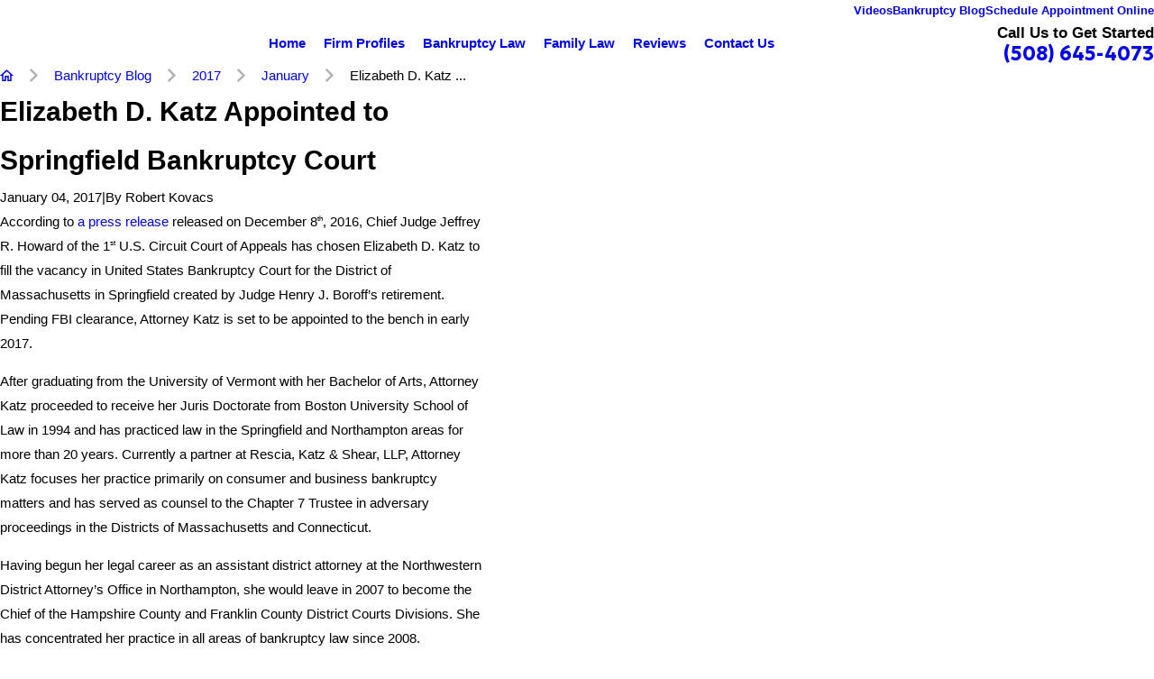

--- FILE ---
content_type: text/html; charset=utf-8
request_url: https://www.rkovacslaw.com/bankruptcy-blog/2017/january/elizabeth-d-katz-appointed-to-springfield-bankru/
body_size: 29637
content:
<!DOCTYPE html>
<html lang="en" data-anim="1" data-prlx="1" data-flr="0" data-i="i7os7_lvqbm" data-is="9bap5fj1o81" data-gmap="AIzaSyD8UFhynYEVoVqbIzCgIfme9a6DlGpEWOI" data-sa="KoienKR7YVgzMUZ12BGefLgpzVCmUgzZ9dExwfoVCt56Ld2LFepr44BBZoCV7Op5ekOJTArbL4eL%2F5E0DyyXbEPFCu555RIrLTEplIerAsqZF80tXieURSaCt3fxFgk6AoJDta1hyHXKj9x%2FlTCZaHFHh2kJzyiepd1vn%2FhWduD01C6c">
<head>
	<title>New Judge Selected for Springfield Bankruptcy Court</title>
	<link rel="canonical" href="https://www.rkovacslaw.com/bankruptcy-blog/2017/january/elizabeth-d-katz-appointed-to-springfield-bankru/"/>
	<meta content="text/html; charset=utf-8" http-equiv="Content-Type"/>
	<meta content="initial-scale=1" name="viewport"/>
	<meta http-equiv="X-UA-Compatible" content="IE=edge,chrome=1"/>
	<meta name="description" content="Attorney Elizabeth D. Katz has been appointed to the United States Bankruptcy Court for the District of Massachusetts in Springfield. Our blog has the details."/>
	<meta property="og:type" content="website"/>
	<meta property="og:site_name" content="Kovacs Law, P.C."/>
	<meta property="og:url" content="https://www.rkovacslaw.com/bankruptcy-blog/2017/january/elizabeth-d-katz-appointed-to-springfield-bankru/"/>
	<meta property="og:title" content="Elizabeth D. Katz Appointed to Springfield Bankruptcy Court"/>
	<meta property="og:description" content="Attorney Elizabeth D. Katz has been appointed to the United States Bankruptcy Court for the District of Massachusetts in Springfield. Our blog has the details."/>
	<meta property="og:image" content="https://www.rkovacslaw.com/images/Social-Share.jpg"/>
	<meta name="twitter:card" content="summary_large_image"/>
	<meta name="twitter:title" content="Elizabeth D. Katz Appointed to Springfield Bankruptcy Court"/>
	<meta name="twitter:description" content="Attorney Elizabeth D. Katz has been appointed to the United States Bankruptcy Court for the District of Massachusetts in Springfield. Our blog has the details."/>
	<meta name="twitter:image" content="https://www.rkovacslaw.com/images/Social-Share.jpg"/>
	<meta property="article:publisher" content="https://www.facebook.com/pages/Law-Office-of-Robert-W-Kovacs-Jr/439657466157043"/>
	<meta name="google-site-verification" content="tyQiS2ZbFwqeBFaaO6iAnct8Rpq3uI_i_9ufZLpWW1A"/>
	<meta name="msvalidate.01" content="844B5FDE3059FA435474EF0DA45B5A7A"/>
	<meta name="audio-eye-hash" content="7a96f0a4446f31cdeac977854c1b1188"/>
	<style type="text/css">:root{--fnt-cnt-s:1rem;--fnt-cnt-lh:1.8;--fnt-itm-lh:1.8;--fnt-pl-s:1.125rem;--fnt-pl-s-mtp:1;--fnt-t-big-s:4rem;--fnt-t-big-lh:1.05;--fnt-t-big-s-mtp:1;--fnt-t-co-s:2.5rem;--fnt-t-co-lh:1;--fnt-t-co-s-mtp:1;--fnt-t-k-s:1rem;--fnt-t-k-lh:1.2;--fnt-t-k-s-mtp:1;--fnt-t-1-s:3rem;--fnt-t-1-lh:1;--fnt-t-1-s-mtp:1;--fnt-t-2-s:2rem;--fnt-t-2-lh:1.3;--fnt-t-2-s-mtp:1;--fnt-t-3-s:1.5rem;--fnt-t-3-lh:1.5;--fnt-t-3-s-mtp:1;--fnt-t-4-s:1.5rem;--fnt-t-4-lh:1.5;--fnt-t-4-s-mtp:1;--fnt-t-5-s:1.25rem;--fnt-t-5-lh:1.5;--fnt-t-5-s-mtp:1;--fnt-t-6-s:1.125rem;--fnt-t-6-lh:1.5;--fnt-t-6-s-mtp:1;--fnt-nv-pry-s:1rem;--fnt-nv-sec-s:0.89rem;--fnt-qte-s:3.5625rem;--fnt-qte-lh:1.1;--fnt-qte-s-mtp:1;--fnt-atr-s:1rem;--fnt-atr-lh:1;--fnt-atr-s-mtp:1;--fnt-phn-s:1.125rem;--fnt-phn-lh:1;--fnt-phn-s-mtp:1;--fnt-t-itm-s:1.5rem;--fnt-t-itm-lh:1.5;--fnt-t-itm-s-mtp:1;--fnt-t-nt-s:1rem;--fnt-t-nt-lh:1;--fnt-t-nt-s-mtp:1;--tag-s:1rem;--btn-v1-s:1rem;--btn-v1-lh:1.77;--btn-v2-s:1rem;--btn-v2-lh:1.1;--fnt-frm-lh:1.2;}body{font-family:var(--fnt-m);line-height:var(--fnt-cnt-lh);text-wrap:pretty;}li{line-height:var(--fnt-itm-lh);}.cnt-stl{font-size:var(--fnt-cnt-s);}.fnt_pl{font-size:calc(var(--fnt-pl-s) * var(--fnt-pl-s-mtp));}small i{font-weight:300;}[class*="fnt_"]{display:block;font-style:normal;word-break:break-word;}section header em{font-style:normal;}section header > strong,section header > a > strong,section header > b,section header > a > b{display:block;}.fnt_t-big{font-family:var(--fnt-t-big-ff);font-size:calc(var(--fnt-t-big-s) * var(--fnt-t-big-s-mtp));letter-spacing:var(--fnt-t-big-ls);line-height:var(--fnt-t-big-lh);font-weight:var(--fnt-t-big-w);text-transform:var(--fnt-t-big-tt);text-wrap:pretty;}.fnt_t-co{font-family:var(--fnt-t-co-ff);font-size:calc(var(--fnt-t-co-s) * var(--fnt-t-co-s-mtp));letter-spacing:var(--fnt-t-co-ls);line-height:var(--fnt-t-co-lh);font-weight:var(--fnt-t-co-w);text-transform:var(--fnt-t-co-tt);text-wrap:balance;}.fnt_t-k{font-family:var(--fnt-t-k-ff);font-size:calc(var(--fnt-t-k-s) * var(--fnt-t-k-s-mtp));letter-spacing:var(--fnt-t-k-ls);line-height:var(--fnt-t-k-lh);font-weight:var(--fnt-t-k-w);text-transform:var(--fnt-t-k-tt);}h1,.fnt_t-1,section header > :first-child:not( a,[class*='fnt_t'] ),section .cnt-stl:not(.xpnd) > :first-child:is( h1,h2,h3,h4,h5,h6 ){font-family:var(--fnt-t-1-ff);font-size:calc(var(--fnt-t-1-s) * var(--fnt-t-1-s-mtp));letter-spacing:var(--fnt-t-1-ls);line-height:var(--fnt-t-1-lh);font-weight:var(--fnt-t-1-w);text-transform:var(--fnt-t-1-tt);word-break:break-word;text-wrap:balance;}h2,.fnt_t-2,section header > *:nth-child(2):not(p),section .cnt-stl > :nth-child(2):is( h1,h2,h3,h4,h5,h6 ){font-family:var(--fnt-t-2-ff);font-size:calc(var(--fnt-t-2-s) * var(--fnt-t-2-s-mtp));letter-spacing:var(--fnt-t-2-ls);line-height:var(--fnt-t-2-lh);font-weight:var(--fnt-t-2-w);text-transform:var(--fnt-t-2-tt);text-wrap:balance;}h3,.fnt_t-3,aside header > *:first-child:not(a){font-family:var(--fnt-t-3-ff);font-size:calc(var(--fnt-t-3-s) * var(--fnt-t-3-s-mtp));letter-spacing:var(--fnt-t-3-ls);line-height:var(--fnt-t-3-lh);font-weight:var(--fnt-t-3-w);text-transform:var(--fnt-t-3-tt);}.fnt_t-4,.cnt-stl h4{font-family:var(--fnt-t-4-ff);font-size:calc(var(--fnt-t-4-s) * var(--fnt-t-4-s-mtp));letter-spacing:var(--fnt-t-4-ls);line-height:var(--fnt-t-4-lh);font-weight:var(--fnt-t-4-w);text-transform:var(--fnt-t-4-tt);}.fnt_t-5,.cnt-stl h5{font-family:var(--fnt-t-5-ff);font-size:calc(var(--fnt-t-5-s) * var(--fnt-t-5-s-mtp));letter-spacing:var(--fnt-t-5-ls);line-height:var(--fnt-t-5-lh);font-weight:var(--fnt-t-5-w);text-transform:var(--fnt-t-5-tt);}.fnt_t-6,.cnt-stl h6{font-family:var(--fnt-t-6-ff);font-size:calc(var(--fnt-t-6-s) * var(--fnt-t-6-s-mtp));letter-spacing:var(--fnt-t-6-ls);line-height:var(--fnt-t-6-lh);font-weight:var(--fnt-t-6-w);text-transform:var(--fnt-t-6-tt);}.fnt_nv-pry{font-family:var(--fnt-nv-pry-ff);font-size:var(--fnt-nv-pry-s);letter-spacing:var(--fnt-nv-pry-ls);font-weight:var(--fnt-nv-pry-w);text-transform:var(--fnt-nv-pry-tt);font-style:var(--fnt-nv-pry-fs);}.fnt_nv-sec{font-family:var(--fnt-nv-sec-ff);font-size:var(--fnt-nv-sec-s);letter-spacing:var(--fnt-nv-sec-ls);font-weight:var(--fnt-nv-sec-w);text-transform:var(--fnt-nv-sec-tt);font-style:var(--fnt-nv-sec-fs);}.fnt_qte{font-family:var(--fnt-qte-ff);font-size:calc(var(--fnt-qte-s) * var(--fnt-qte-s-mtp));letter-spacing:var(--fnt-qte-ls);line-height:var(--fnt-qte-lh);font-weight:var(--fnt-qte-w);text-transform:var(--fnt-qte-tt);font-style:var(--fnt-qte-fs);}.fnt_atr{font-family:var(--fnt-atr-ff);font-size:calc(var(--fnt-atr-s) * var(--fnt-atr-s-mtp));letter-spacing:var(--fnt-atr-ls);line-height:var(--fnt-atr-lh);font-weight:var(--fnt-atr-w);text-transform:var(--fnt-atr-tt);font-style:var(--fnt-atr-fs);}.fnt_phn{font-family:var(--fnt-phn-ff);font-size:calc(var(--fnt-phn-s) * var(--fnt-phn-s-mtp));letter-spacing:var(--fnt-phn-ls);line-height:var(--fnt-phn-lh);font-weight:var(--fnt-phn-w);}.fnt_t-itm{font-family:var(--fnt-t-itm-ff);font-size:calc(var(--fnt-t-itm-s) * var(--fnt-t-itm-s-mtp));letter-spacing:var(--fnt-t-itm-ls);line-height:var(--fnt-t-itm-lh);font-weight:var(--fnt-t-itm-w);text-transform:var(--fnt-t-itm-tt);}.fnt_t-nt{font-family:var(--fnt-t-nt-ff);font-size:calc(var(--fnt-t-nt-s) * var(--fnt-t-nt-s-mtp));letter-spacing:var(--fnt-t-nt-ls);line-height:var(--fnt-t-nt-lh);font-weight:var(--fnt-t-nt-w);text-transform:var(--fnt-t-nt-tt);}.tag{font-family:var(--tag-ff);font-size:var(--tag-s);letter-spacing:var(--tag-ls);font-weight:var(--tag-w);text-transform:var(--tag-tt);line-height:1;}.btn{font-family:var(--btn-v1-ff);font-size:var(--btn-v1-s);letter-spacing:var(--btn-v1-ls);line-height:var(--btn-v1-lh);font-weight:var(--btn-v1-w);text-transform:var(--btn-v1-tt);}.btn.v2{font-family:var(--btn-v2-ff);font-size:var(--btn-v2-s);letter-spacing:var(--btn-v2-ls);line-height:var(--btn-v2-lh);font-weight:var(--btn-v2-w);text-transform:var(--btn-v2-tt);}fieldset li label:not([class*="fnt_"]){font-family:var(--fnt-frm-ff);letter-spacing:var(--fnt-frm-ls);line-height:var(--fnt-frm-lh);font-weight:var(--fnt-frm-w);text-transform:var(--fnt-frm-tt);}@media screen and (min-width: 700px){:root{--fnt-t-big-s-mtp:1;--fnt-t-co-s-mtp:1;--fnt-t-sb-s-mtp:1;--fnt-t-1-s-mtp:1;--fnt-t-2-s-mtp:1;--fnt-t-3-s-mtp:1;--fnt-t-4-s-mtp:1;--fnt-t-5-s-mtp:1;--fnt-t-6-s-mtp:1;--fnt-phn-s-mtp:1;--fnt-pl-s-mtp:1;}}@media screen and (min-width: 1280px){:root{--fnt-t-big-s-mtp:1.3;--fnt-t-co-s-mtp:1.1;--fnt-t-sb-s-mtp:1.2;--fnt-t-k-s-mtp:1;--fnt-t-1-s-mtp:1.2;--fnt-t-2-s-mtp:1;--fnt-t-3-s-mtp:1.05;--fnt-t-4-s-mtp:1.05;--fnt-t-5-s-mtp:1.1;--fnt-t-6-s-mtp:1;--fnt-qte-s-mtp:1;--fnt-phn-s-mtp:1.3;--fnt-t-itm-s-mtp:1;--fnt-t-nt-s-mtp:1;}}@media screen and (min-width: 1500px){:root{--fnt-t-big-s-mtp:1.5;--fnt-t-co-s-mtp:1.2;--fnt-t-1-s-mtp:1.4;--fnt-t-2-s-mtp:.95;--fnt-t-3-s-mtp:1.11;--fnt-t-4-s-mtp:1.11;--fnt-t-5-s-mtp:1.24;--fnt-t-6-s-mtp:0.99;--fnt-t-itm-s-mtp:1.19;--fnt-phn-s-mtp:1.58;}}@media screen and (min-width: 1920px){:root{--fnt-t-big-s-mtp:2;--fnt-t-co-s-mtp:1.47;--fnt-t-sb-s-mtp:1.15;--fnt-t-1-s-mtp:1.74;--fnt-t-2-s-mtp:0.89;}}</style>
	<style type="text/css">:root{--buttons:#2292C2;--secondary:#80D0F6;--accent:#2292C2;--accent-alt:#F7F7F7;--link-alt:#86DAFF;--main-bg-alt:#1E2D49;--link:#2292C2;--inner-bg-alt:#364E7E;--primary:#1E2D49;--main-bg:#FFFFFF;--inner-bg:#F7F7F7;--text:#1E2D49;--primary-alt:#FFFFFF;--black:#000000;--secondary-alt:#FFFFFF;--text-alt:#FFFFFF;}</style>
	<style type="text/css">:root:is(html){--bdr-stl:solid;--bdr-w:1px;--bdr-clr-o:0.3;--bg-bx-o:1;--img-fg-sat:1;--img-fg-sep:0;--img-fg-brt:1;--img-fg-con:1;--img-fg-blr:0px;--img-fg-o:1;--img-bg-o:1;--img-bg-sat:1;--img-bg-sep:0;--img-bg-brt:1;--img-bg-con:1;--img-bg-blr:0px;--vid-bg-o:1;--btn-txt-clr:var(--text-alt);--btn-txt-clr-lt:var(--text);--btn-bg-clr-lt:var(--inner-bg);--btn-txt-clr-lt-alt:var(--text-alt);--btn-bg-clr-lt-alt:var(--main-bg-alt);--btn-txt-clr-dk:var(--text-alt);--btn-bg-clr-dk:var(--buttons);--btn-txt-clr-dk-alt:var(--text-alt);--btn-bg-clr-dk-alt:var(--main-bg-alt);--bx-sdw-dsk-x:0.1em;--bx-sdw-dsk-y:0.1em;--bx-sdw-dsk-blr:0.1em;--bx-sdw-dsk-o:0;--bx-sdw-x:0.1em;--bx-sdw-y:0.1em;--bx-sdw-blr:0.5em;--bx-sdw-o:0;--bx-sdw-crd-x:0.2em;--bx-sdw-crd-y:0.2em;--bx-sdw-crd-blr:0.5em;--bx-sdw-crd-o:0;--bg-bx-o:0.9;--bdr-rds:0.333rem;--bdr-bl-rds:1;--bdr-br-rds:1;--bdr-tl-rds:1;--bdr-tr-rds:1;--bdr-rds-crd:0.333rem;--bdr-bl-rds-crd:1;--bdr-br-rds-crd:1;--bdr-tl-rds-crd:1;--bdr-tr-rds-crd:1;--frm-bdr-stl:solid;--frm-bdr-w:1px;--frm-bdr-rds:0.333rem;--flx-gap:8.9rem;--fncy-imgs-ovp-a:2.222rem;--g-cnt-k-ttl-m:0.8rem;--g-cnt-ttl-ttl-m:0.55rem;--g-cnt-ttl-cnt-m:1rem;--g-cnt-full-img-m:1.5rem;--g-trn-sp:.3s;--g-trn-tf:ease;--grd-sp:1.333rem;--grd-sml-mpt:0.8;--grd-lrg-mpt:1.3;--grd-sp-sml:calc(var(--grd-sp) * var(--grd-sml-mpt));--grd-sp-lrg:calc(var(--grd-sp) * var(--grd-lrg-mpt));--grd-sp-dyn:var(--grd-sp);--mn-t:58.4rem;--mn-w:88rem;--mn-f:22.467rem;--mn_ch-w:82ch;--mn-sys:var(--mn-t);--mn_min:70vw;--mn_min-t:41vw;--mn_max:90vw;--py-i-s:1.4rem;--rvw-str-clr:#FFD80A;--rvw-str-s:1.5rem;--rvw-str-o:.5;--sl-trn-sp:.6s;--sl-trn-tf:ease;--sl-sa-s:1.1rem;--so-i-s:1.4rem;--sp-hp:2rem;--sp-vp:3.5rem;--sp-qk:1rem;--sp-vm:40;--sp-vm-mbl:30;--sp-vp-min:6.3%;--sp-vp-max:10%;--sp-vp-mn:7.4;--sp-vp-mx:10;--sp-hp-min:8%;--sp-hp-max:10%;--sp-hp-mn:8%;--sp-hp-mx:10%;--sp-vp-mmc:clamp(calc(var(--sp-vp-mn) * 1vw), var(--sp-vp), calc(var(--sp-vp-mx) * 1vw));--sp-vm-clc:calc((var(--sp-vm-mbl) * 1px) + (var(--sp-vm) - var(--sp-vm-mbl)) * ((100vw - 320px) / (1920 - 320)));--svg-con-bdr-r:50%;--svg-con-s:0.56rem;--tag-pd-v:0.4em;--tag-pd-h:1em;--tag-bdr-rds:5em;--bg-bx-bdr-thc:4px;--bg-bx-bdr-clr-o:1;[data-role="scroller"]{--sl-sa-pd-mtp:2.5;}}header:has(.hdr.lt-bg:not(.alt-bg)) + main > section.lt-bg[class*="pd_v"]:not(.alt-bg,.bg-image):first-child,header:has(.hdr.lt-bg.alt-bg) + main > section.lt-bg.alt-bg[class*="pd_v"]:not(.bg-image):first-child,header:has(.hdr.dk-bg:not(.alt-bg)) + main > section.dk-bg[class*="pd_v"]:not(.alt-bg,.bg-image):first-child,header:has(.hdr.dk-bg.alt-bg) + main > section.dk-bg.alt-bg[class*="pd_v"]:not(.bg-image):first-child{padding-top:clamp(calc(var(--sp-vp-min) * 0.5), var(--sp-vp), calc(var(--sp-vp-max) * 0.5) );}main:has( > section:last-child:is(.lt-bg[class*="pd_v"]:not(.alt-bg,.bg-image))) + footer > section.lt-bg[class*="pd_v"]:not(.alt-bg,.bg-image):first-child,main:has( > section:last-child:is(.lt-bg.alt-bg[class*="pd_v"]:not(.bg-image))) + footer > section.lt-bg.alt-bg[class*="pd_v"]:not(.bg-image):first-child,main:has( > section:last-child:is(.dk-bg[class*="pd_v"]:not(.alt-bg,.bg-image))) + footer > section.dk-bg[class*="pd_v"]:not(.alt-bg,.bg-image):first-child,main:has( > section:last-child:is(.dk-bg.alt-bg[class*="pd_v"]:not(.bg-image))) + footer > section.dk-bg.alt-bg[class*="pd_v"]:not(.bg-image):first-child,main:has( > form:last-child > section:is(.lt-bg[class*="pd_v"]:not(.alt-bg,.bg-image))) + footer > section.lt-bg[class*="pd_v"]:not(.alt-bg,.bg-image):first-child,main:has( > form:last-child > section:is(.lt-bg.alt-bg[class*="pd_v"]:not(.bg-image))) + footer > section.lt-bg.alt-bg[class*="pd_v"]:not(.bg-image):first-child,main:has( > form:last-child > section:is(.dk-bg[class*="pd_v"]:not(.alt-bg,.bg-image))) + footer > section.dk-bg[class*="pd_v"]:not(.alt-bg,.bg-image):first-child,main:has( > form:last-child > section:is(.dk-bg.alt-bg[class*="pd_v"]:not(.bg-image))) + footer > section.dk-bg.alt-bg[class*="pd_v"]:not(.bg-image):first-child{padding-top:0;}.svg-con{border-radius:var(--svg-con-bdr-r);padding:var(--svg-con-s);background-color:var(--buttons);color:var(--btn-txt-clr);display:flex;justify-content:center;align-items:center;font-size:calc(var(--svg-con-s) * 2);&.sml{--svg-con-s:0.45rem;}}button:focus-visible{outline:-webkit-focus-ring-color auto 1px;}@media screen and (min-width:1280px){[class*="shf"]{> .mn_tn{--con-w:clamp(var(--mn_min-t), var(--mn-t), var(--mn_max)) !important;}}}@media screen and (min-width:1280px){section.pnl_l{[class*="ta_"]{text-align:left;}header{text-align:left;}.flr_hd{margin-left:0;margin-right:auto;}.crd{text-align:initial;}}section.pnl_c{[class*="ta_"]:not(.crd){text-align:center;}header{text-align:center;}.flr_hd{margin-left:auto;margin-right:auto;}.pnl_f{display:block !important;&[class*="flx-at-"]{margin-top:var(--sp-vm-clc);}}.crd{text-align:initial;}}section.pnl_r{[class*="ta_"]:not(.crd){text-align:right;}header{text-align:right;}.flr_hd{margin-right:0;margin-left:auto;}.crd{text-align:initial;}}}@media screen and (min-width:700px){:root{--fnt-s-mtp:1 !important;}}@media screen and (min-width:1280px){:root{--mn_min:60vw;}:where(.sd-zn,.cnt-zn) > * + *{margin-top:calc(var(--sp-vm-clc) * 1) !important;}[class*="mn_"].sys_w{max-width:clamp(var(--mn_min), var(--mn-sys), var(--mn_max));}.lt-bg[class*="pd_v"]:not(.alt-bg,.bg-image) + .lt-bg[class*="pd_v"]:not(.alt-bg,.bg-image),.lt-bg.alt-bg[class*="pd_v"]:not(.bg-image) + .lt-bg.alt-bg[class*="pd_v"]:not(.bg-image),.dk-bg[class*="pd_v"]:not(.alt-bg,.bg-image) + .dk-bg[class*="pd_v"]:not(.alt-bg,.bg-image),.dk-bg.alt-bg[class*="pd_v"]:not(.bg-image) + .dk-bg.alt-bg[class*="pd_v"]:not(.bg-image){padding-top:0;}.lt-bg[class*="pd_v"]:not(.alt-bg,.bg-image) + form .lt-bg[class*="pd_v"]:not(.alt-bg,.bg-image),.lt-bg.alt-bg[class*="pd_v"]:not(.bg-image) + form .lt-bg.alt-bg[class*="pd_v"]:not(.bg-image),.dk-bg[class*="pd_v"]:not(.alt-bg,.bg-image) + form .dk-bg[class*="pd_v"]:not(.alt-bg,.bg-image),.dk-bg.alt-bg[class*="pd_v"]:not(.bg-image) + form .dk-bg.alt-bg[class*="pd_v"]:not(.bg-image){padding-top:0;}form:has( .lt-bg[class*="pd_v"]:not(.alt-bg,.bg-image) ) + .lt-bg[class*="pd_v"]:not(.alt-bg,.bg-image),form:has( .lt-bg.alt-bg[class*="pd_v"]:not(.bg-image) ) + .lt-bg.alt-bg[class*="pd_v"]:not(.bg-image),form:has( .dk-bg[class*="pd_v"]:not(.alt-bg,.bg-image) ) + .dk-bg[class*="pd_v"]:not(.alt-bg,.bg-image),form:has( .dk-bg.alt-bg[class*="pd_v"]:not(.bg-image) ) + .dk-bg.alt-bg[class*="pd_v"]:not(.bg-image){padding-top:0;}form:has( .lt-bg[class*="pd_v"]:not(.alt-bg,.bg-image) ) + form > .lt-bg[class*="pd_v"]:not(.alt-bg,.bg-image) ,form:has( .lt-bg.alt-bg[class*="pd_v"]:not(.bg-image) ) + form > .lt-bg.alt-bg[class*="pd_v"]:not(.bg-image),form:has( .dk-bg[class*="pd_v"]:not(.alt-bg,.bg-image) ) + form > .dk-bg[class*="pd_v"]:not(.alt-bg,.bg-image) ,form:has( .dk-bg.alt-bg[class*="pd_v"]:not(.bg-image) ) + form > .dk-bg.alt-bg[class*="pd_v"]:not(.bg-image){padding-top:0;}.fncy-imgs{> *:first-child{margin-right:calc(var(--fncy-imgs-ovp-a) * -1);}> *:last-child{margin-left:calc(var(--fncy-imgs-ovp-a) * -1);}}}@media screen and (max-width:1279px){:root{--sp-vp-max-mbl:16%;}}</style>
	<style type="text/css">:root{--btn-trn-sp:0.3s;--btn-trn-tf:ease;}.lt-bg{.btn.v1{--btn-bg:var(--buttons);--btn-clr:var(--text);&.alt{--btn-clr:var(--btn-txt-clr-dk);}}.ulk-bg,.alt-bg{.btn.v1{--btn-clr:var(--btn-txt-clr-dk);&.alt{--btn-clr:var(--btn-txt-clr-dk);}}[popover].pop .lt-bg .btn.v1{--btn-clr:var(--text);}}}.dk-bg{.btn.v1{--btn-bg:var(--buttons);--btn-clr:var(--text-alt);&.alt{--btn-clr:var(--btn-txt-clr-dk);}}.ulk-bg,.alt-bg{.btn.v1{--btn-clr:var(--btn-txt-clr-lt);&.alt{--btn-clr:var(--btn-txt-clr-dk);}}}}@media(hover: hover) and (pointer: fine){.lt-bg{&:is(a:hover,a:focus-visible) .btn.v1,a:is(:hover,:focus-visible) .btn.v1,.btn.v1:is(:hover,:focus-visible){--btn-bg:var(--main-bg-alt);--btn-clr:var(--text-alt);background-color:var(--btn-bg);border-color:var(--btn-bg);&.alt{--btn-bg:var(--main-bg-alt);--btn-clr:var(--text-alt);background-color:var(--btn-bg);}}.ulk-bg,.alt-bg{&:is(a:hover,a:focus-visible) .btn.v1,a:is(:hover,:focus-visible) .btn.v1,.btn.v1:is(:hover,:focus-visible){--btn-bg:var(--main-bg);--btn-clr:var(--text);border-color:var(--btn-bg);&.alt{--btn-bg:var(--main-bg);--btn-clr:var(--text);background-color:var(--btn-bg);}}[popover].pop .lt-bg{&:is(a:hover,a:focus-visible) .btn.v1,a:is(:hover,:focus-visible) .btn.v1,.btn.v1:is(:hover,:focus-visible){--btn-bg:var(--main-bg-alt);--btn-clr:var(--text-alt);background-color:var(--btn-bg);}}}}.dk-bg{&:is(a:hover,a:focus-visible) .btn.v1,a:is(:hover,:focus-visible) .btn.v1,.btn.v1:is(:hover,:focus-visible){--btn-bg:var(--main-bg);--btn-clr:var(--text);background-color:var(--btn-bg);border-color:var(--btn-bg);&.alt{--btn-bg:var(--main-bg);--btn-clr:var(--text);background-color:var(--btn-bg);}}.ulk-bg,.alt-bg{&:is(a:hover,a:focus-visible) .btn.v1,a:is(:hover,:focus-visible) .btn.v1,.btn.v1:is(:hover,:focus-visible){--btn-bg:var(--main-bg-alt);--btn-clr:var(--text-alt);border-color:var(--btn-bg);&.alt{--btn-bg:var(--main-bg-alt);--btn-clr:var(--text-alt);background-color:var(--btn-bg);}}}}}.btn{position:relative;z-index:1;display:inline-flex;align-items:center;justify-content:center;column-gap:0.5em;text-align:center;&.v1{--btn-v1-pd-t:.75rem;--btn-v1-pd-b:.75rem;--btn-v1-pd-l:1rem;--btn-v1-pd-r:1rem;--btn-v1-pd:var(--btn-v1-pd-t) var(--btn-v1-pd-r) var(--btn-v1-pd-b) var(--btn-v1-pd-l);--btn-v1-bdr-w:2px;--btn-v1-bdr-stl:solid;--btn-v1-bdr-rds-t:0rem;--btn-v1-bdr-rds-b:0rem;--btn-v1-bdr-rds-l:0rem;--btn-v1-bdr-rds-r:0rem;--btn-v1-bdr-rds:var(--btn-v1-bdr-rds-t) var(--btn-v1-bdr-rds-r) var(--btn-v1-bdr-rds-b) var(--btn-v1-bdr-rds-l);--btn-v1-bx-sdw-x:0rem;--btn-v1-bx-sdw-y:0rem;--btn-v1-bx-sdw-blr:1rem;--btn-v1-bx-sdw-o:0;color:var(--btn-clr);padding:var(--btn-v1-pd);border-color:var(--btn-bg);border-width:var(--btn-v1-bdr-w);border-style:var(--btn-v1-bdr-stl);border-radius:var(--btn-v1-bdr-rds);box-shadow:var(--btn-v1-bx-sdw-x) var(--btn-v1-bx-sdw-y) var(--btn-v1-bx-sdw-blr) hsl(from var(--black) h s l / var(--btn-v1-bx-sdw-o));transition:background-color var(--btn-trn-sp) var(--btn-trn-tf) 0s, color var(--btn-trn-sp) var(--btn-trn-tf) 0s, border-color var(--btn-trn-sp) var(--btn-trn-tf) 0s;&.alt{--btn-bg:var(--buttons);background-color:var(--btn-bg);}&.sml{--btn-v1-pd-v-mtp:0.5;--btn-v1-pd-h-mtp:0.5;--btn-v1-pd:calc(var(--btn-v1-pd-t) * var(--btn-v1-pd-v-mtp)) calc(var(--btn-v1-pd-r) * var(--btn-v1-pd-h-mtp)) calc(var(--btn-v1-pd-b) * var(--btn-v1-pd-v-mtp)) calc(var(--btn-v1-pd-l) * var(--btn-v1-pd-h-mtp));}}&.v2{--btn-v2-pd-t:0.6rem;--btn-v2-pd-b:0.6rem;--btn-v2-pd-l:0.7rem;--btn-v2-pd-r:0.7rem;--btn-v2-pd:var(--btn-v2-pd-t) var(--btn-v2-pd-r) var(--btn-v2-pd-b) var(--btn-v2-pd-l);color:inherit;padding:var(--btn-v2-pd);&::before,&::after{content:'';position:absolute;width:0;height:0;left:0;border-style:solid;transform-origin:bottom center;}&::before{bottom:0;width:100%;border-width:0 0 1px 1px;transition:height 0.2s linear 0.4s;}&::after{top:0;opacity:0;border-width:1px 1px 0 0;transition:width 0.2s linear 0.2s, height 0.2s linear, opacity 0s linear 0.4s;}}}@media(hover: hover) and (pointer: fine){&:is(a:hover,a:focus-visible) .btn.v2,a:is(:hover,:focus-visible) .btn.v2,.btn.v2:is(:hover,:focus-visible){&::before,&::after{height:100%;}&::before{transition:height 0.2s linear;}&::after{width:100%;opacity:1;transition:width 0.2s linear 0.2s, height 0.2s linear 0.4s, opacity 0s linear 0.2s;}}}</style>
	<style type="text/css"></style>
	<style type="text/css">:root{--buttons:#2292C2;--secondary:#80D0F6;--accent:#2292C2;--accent-alt:#F7F7F7;--link-alt:#86DAFF;--main-bg-alt:#1E2D49;--link:#2292C2;--inner-bg-alt:#364E7E;--primary:#1E2D49;--main-bg:#FFFFFF;--inner-bg:#F7F7F7;--text:#1E2D49;--primary-alt:#FFFFFF;--black:#000000;--secondary-alt:#FFFFFF;--text-alt:#FFFFFF;--fnt-t:'Geologica', sans-serif;--fnt-m:'Rotobo', sans-serif;--fnt-t-big-ff:var(--fnt-t);--fnt-t-big-ls:0em;--fnt-t-big-w:700;--fnt-t-big-tt:none;--fnt-t-co-ff:var(--fnt-t);--fnt-t-co-ls:0em;--fnt-t-co-w:400;--fnt-t-co-tt:none;--fnt-t-k-ff:var(--fnt-m);--fnt-t-k-ls:0.1em;--fnt-t-k-w:700;--fnt-t-k-tt:uppercase;--fnt-t-1-ff:var(--fnt-t);--fnt-t-1-ls:0em;--fnt-t-1-w:700;--fnt-t-1-tt:none;--fnt-t-2-ff:var(--fnt-m);--fnt-t-2-ls:0em;--fnt-t-2-w:400;--fnt-t-2-tt:none;--fnt-t-3-ff:var(--fnt-m);--fnt-t-3-ls:0em;--fnt-t-3-w:400;--fnt-t-3-tt:none;--fnt-t-4-ff:var(--fnt-m);--fnt-t-4-ls:0em;--fnt-t-4-w:700;--fnt-t-4-tt:none;--fnt-t-5-ff:var(--fnt-m);--fnt-t-5-ls:0em;--fnt-t-5-w:400;--fnt-t-5-tt:none;--fnt-t-6-ff:var(--fnt-m);--fnt-t-6-ls:0em;--fnt-t-6-w:700;--fnt-t-6-tt:none;--fnt-nv-pry-ff:var(--fnt-m);--fnt-nv-pry-ls:0em;--fnt-nv-pry-w:700;--fnt-nv-pry-tt:none;--fnt-nv-pry-fs:normal;--fnt-nv-sec-ff:var(--fnt-m);--fnt-nv-sec-ls:0em;--fnt-nv-sec-w:700;--fnt-nv-sec-tt:none;--fnt-nv-sec-fs:normal;--fnt-qte-ff:var(--fnt-t);--fnt-qte-ls:0em;--fnt-qte-w:700;--fnt-qte-tt:none;--fnt-qte-fs:none;--fnt-atr-ff:var(--fnt-m);--fnt-atr-ls:0em;--fnt-atr-w:700;--fnt-atr-tt:none;--fnt-atr-fs:none;--fnt-phn-ff:var(--fnt-t);--fnt-phn-ls:0em;--fnt-phn-w:700;--fnt-t-itm-ff:var(--fnt-m);--fnt-t-itm-ls:0em;--fnt-t-itm-w:600;--fnt-t-itm-tt:none;--fnt-t-nt-ff:var(--fnt-m);--fnt-t-nt-ls:0em;--fnt-t-nt-w:400;--fnt-t-nt-tt:none;--tag-ff:var(--fnt-m);--tag-ls:0em;--tag-w:700;--tag-tt:none;--btn-v1-ff:var(--fnt-t);--btn-v1-ls:0em;--btn-v1-w:700;--btn-v1-tt:none;--btn-v2-ff:var(--fnt-t);--btn-v2-ls:0em;--btn-v2-w:700;--btn-v2-tt:none;--fnt-frm-ff:var(--fnt-m);--fnt-frm-ls:0em;--fnt-frm-w:400;--fnt-frm-tt:none;--full:100%;--half:50%;--third:33.333%;--fourth:25%;--fifth:20%;--sixth:16.666%;--seventh:14.285%;--two-3rds:66.666%;--three-4ths:75%;--three-8ths:37.5%;--five-8ths:62.5%;--four-5ths:80%;--min-fnt-s:0.938rem;--max-fnt-s:1rem;--clp-rng-1:0.7520rem;--clp-rng-2:0.7936vw;--clp-rng:calc(var(--clp-rng-1) + var(--clp-rng-2) );--mn_wth:clamp(var(--mn_min), var(--mn-f), var(--mn_max));--mn_ch-w:67ch;--shf-off-a:calc(((100vw - clamp(var(--mn_min), var(--mn-f), var(--mn_max)) ) / 2));--opacity:var(--img-fg-o);--filter:saturate(var(--img-fg-sat)) sepia(var(--img-fg-sep)) brightness(var(--img-fg-brt)) contrast(var(--img-fg-con)) blur(var(--img-fg-blr));--flr-bx-w:75;--flr-bx-w-mbl:75;--flr-bx-h:15;--flr-bx-h-mbl:( var(--flr-bx-h) * ( var(--flr-bx-w-mbl) / var(--flr-bx-w) ) );--flr-mrg-tp:0rem;--flr-mrg-bt:1.5rem;--flr-bx-w-clc:calc((var(--flr-bx-w-mbl) * 1px) + (var(--flr-bx-w) - var(--flr-bx-w-mbl)) * ((100vw - 320px) / (1920 - 320)));--flr-bx-h-clc:calc((var(--flr-bx-h-mbl) * 1px) + (var(--flr-bx-h) - var(--flr-bx-h-mbl)) * ((100vw - 320px) / (1920 - 320)));--hvr-trns:transform var(--g-trn-sp) var(--g-trn-tf) 0s, opacity var(--g-trn-sp) var(--g-trn-tf) 0s, filter var(--g-trn-sp) var(--g-trn-tf) 0s;--hvr-y-amt:2rem;--valid-color:#8AC74C;--invalid-color:#F34039;--highlight-color:#0066EE;--lt-fnt-big:var(--primary);--lt-fnt-co:var(--primary);--lt-fnt-k:var(--secondary);--lt-fnt-1:var(--primary);--lt-fnt-2:var(--secondary);--lt-fnt-3:var(--secondary);--lt-fnt-4:var(--primary);--lt-fnt-5:var(--secondary);--lt-fnt-6:var(--secondary);--lt-fnt-itm:var(--primary);--lt-fnt-nt:var(--text);--lt-fnt-qte:var(--text);--lt-fnt-atr:var(--text);--lt-fnt-phn:var(--text);--lt-frm-lbl:var(--text);--lt-flr-hdr-clr:var(--accent);--dk-fnt-big:var(--text-alt);--dk-fnt-co:var(--primary-alt);--dk-fnt-k:var(--secondary-alt);--dk-fnt-1:var(--text-alt);--dk-fnt-2:var(--secondary-alt);--dk-fnt-3:var(--secondary-alt);--dk-fnt-4:var(--text-alt);--dk-fnt-5:var(--secondary-alt);--dk-fnt-6:var(--text-alt);--dk-fnt-itm:var(--text-alt);--dk-fnt-nt:var(--text-alt);--dk-fnt-qte:var(--text-alt);--dk-fnt-atr:var(--text-alt);--dk-fnt-phn:var(--text-alt);--dk-frm-lbl:var(--text-alt);--dk-flr-hdr-clr:var(--accent-alt);--sp-t-mpt-10:.2;--sp-t-mpt-20:.4;--sp-t-mpt-30:.6;--sp-t-mpt-40:.8;--sp-t-mpt-60:1.2;--sp-t-mpt-70:1.4;--sp-t-mpt-80:1.6;--sp-t-mpt-90:1.8;--ftr-lg-mx-wd:288;--ftr-lg-mx-wd-mbl:170;--ftr-lg-mx-wd-clc:calc((var(--ftr-lg-mx-wd-mbl) * 1px) + (var(--ftr-lg-mx-wd) - var(--ftr-lg-mx-wd-mbl)) * ((100vw - 320px) / (1920 - 320)));--ui-scroll-brd-rds:12px;--ui-scroll-w:0.278rem;--hdr-mnu-btn-s:2.2rem;--hdr-phn-icn-s:1.3rem;--hdr-lg-mx-wd:398;--hdr-lg-mx-wd-mbl:170;--hdr-lg-mx-wd-clc:calc((var(--hdr-lg-mx-wd-mbl) * 1px) + (var(--hdr-lg-mx-wd) - var(--hdr-lg-mx-wd-mbl)) * ((100vw - 320px) / (1920 - 320)));--hdr-lg-mx-ht:200;--hdr-lg-mx-ht-mbl:120;--hdr-lg-mx-ht-clc:calc((var(--hdr-lg-mx-ht-mbl) * 1px) + (var(--hdr-lg-mx-ht) - var(--hdr-lg-mx-ht-mbl)) * ((100vw - 320px) / (1920 - 320)));--hdr-lg-sp:100;--hdr-lg-sp-lpt:50;--hdr-lg-sp-clc:calc((var(--hdr-lg-sp-lpt) * 1px) + (var(--hdr-lg-sp) - var(--hdr-lg-sp-lpt)) * ((100vw - 1280px) / (1920 - 1280)));--hdr-nv-sp:32;--hdr-nv-sp-lpt:20;--hdr-nv-sp-clc:calc((var(--hdr-nv-sp-lpt) * 1px) + (var(--hdr-nv-sp) - var(--hdr-nv-sp-lpt)) * ((100vw - 1280px) / (1920 - 1280)));--hdr-bnr-icn-sz:1.2em;--stf-img-h:1;--rvw-str-gp:3px;--rvw-str-clr:#FFD80A;--rvw-str-s:1.5rem;--rvw-str-o:0.5;--stf-img-h:0.96;--fnt-t-3-s:1.3rem;--fnt-t-4-s:null;--fnt-t-5-s:null;--fnt-t-big-s:2.5rem;--fnt-atr-s:null;--fnt-t-co-s:1.5rem;--fnt-t-itm-s:1.3rem;--fnt-pl-s:null;--fnt-t-nt-s:null;--fnt-qte-s:1.5rem;--fnt-t-1-s:1.8rem;--tag-tt:capitalize;--tag-ff:var(--fnt-t);--tag-s:0.875rem;--fnt-t-3-ff:var(--fnt-t);--fnt-t-3-w:600;--fnt-t-2-s:1.4rem;}html{font-size:clamp(var(--min-fnt-s), var(--clp-rng), var(--max-fnt-s));-webkit-tap-highlight-color:transparent;-webkit-font-smoothing:antialiased;text-size-adjust:100%;scroll-behavior:smooth;}*,::before,::after{box-sizing:border-box;}body{font-size:100%;margin:0px;overflow-x:clip;}ol,ul{list-style:none;padding:0px;margin:0px;}a[href^="tel"]{cursor:default;}img{max-width:100%;}.rlt{position:relative;}.blk{display:block;}[class*="gp_sp"]{gap:var(--grd-sp-dyn);}svg{height:1em;width:1em;fill:currentcolor;}svg *{pointer-events:none;}[class*="prlx"],[class*="anm_"]{will-change:transform, opacity;}img,video,source{transition:filter var(--g-trn-sp) var(--g-trn-tf) .3s, opacity var(--g-trn-sp) var(--g-trn-tf) .3s;}section{position:relative;}[class*="mn_"]{width:100%;max-width:var(--mn_wth);margin-inline:auto;position:relative;}[class*="sw-"],[class*="flx-at-"][class*="sw-"]{display:none;}[class*="hd-"]{display:block;}.full{width:var(--full);}.half{width:var(--half);}.five-8ths{width:var(--five-8ths);}a{text-decoration:none;transition:color var(--g-trn-sp) var(--g-trn-tf) 0s;}button{border:none;text-align:inherit;font-family:inherit;font-size:inherit;line-height:inherit;outline:none;cursor:pointer;margin:0px;padding:0px;background-color:transparent;color:inherit;}.dk-lg,.lt-lg,.lt-bg .bg-bx:not(.lk-bg) .dk-lg,.dk-bg .bg-bx:not(.lk-bg) .lt-lg{display:none;}.lt-bg .dk-lg,.dk-bg .lt-lg,.lt-bg :is(.ulk-bg,.alt-bg) .lt-lg,.dk-bg :is(.ulk-bg,.alt-bg) .dk-lg{display:block;}img{display:block;}picture{display:block;}picture img{width:100%;}picture img:where([src*=".jpg"],[src*=".webp"]),picture img.static-map{object-fit:cover;}.bg{position:absolute;left:0px;top:0px;width:100%;height:100%;overflow:hidden;}.bg img{position:relative;left:50%;top:50%;width:calc(100% + 2px);height:calc(100% + 2px);transform:translate(-50%, -50%);}.bg-bx{position:relative;z-index:1;}[class*="ta_"]{text-align:center;}[class*="bdr_"]{border-color:hsl(from var(--text-color) h s l / var(--bdr-clr-o));border-style:var(--bdr-stl);border-width:0px;}.bdr_bt{border-bottom-width:var(--bdr-w);}[class*="bdr-rds"]{border-radius:calc(var(--bdr-rds) * var(--bdr-tl-rds)) calc(var(--bdr-rds) * var(--bdr-tr-rds)) calc(var(--bdr-rds) * var(--bdr-br-rds)) calc(var(--bdr-rds) * var(--bdr-bl-rds));}.bx-sdw{box-shadow:var(--bx-sdw-x) var(--bx-sdw-y) var(--bx-sdw-blr) hsl(from var(--black) h s l / var(--bx-sdw-o));}picture img{opacity:var(--opacity);filter:var(--filter);}.bg-image,.ovrly{--opacity:var(--img-bg-o);--filter:saturate(var(--img-bg-sat)) sepia(var(--img-bg-sep)) brightness(var(--img-bg-brt)) contrast(var(--img-bg-con)) blur(var(--img-bg-blr));}.mstg-tls{--opacity:var(--mstg-img-fg-o);--filter:saturate(var(--mstg-img-fg-sat)) sepia(var(--mstg-img-fg-sep)) brightness(var(--mstg-img-fg-brt)) contrast(var(--mstg-img-fg-con)) blur(var(--mstg-img-fg-blr));}.mstg-tls.bg-image,.mstg-tls .ovrly{--opacity:var(--mstg-img-bg-o);--filter:saturate(var(--mstg-img-bg-sat)) sepia(var(--mstg-img-bg-sep)) brightness(var(--mstg-img-bg-brt)) contrast(var(--mstg-img-bg-con)) blur(var(--mstg-img-bg-blr));}[class*="ta_"]{@media screen and (min-width: 1280px){&[class*="l-1280"]{& .input-text #Consent + small{text-align:left;}}&[class*="r-1280"]{& .input-text #Consent + small{text-align:right;}}}}:where(.lt-bg,.dk-bg){--blt-clr:var(--buttons);background-color:var(--background);color:var(--text-color);@media(hover: hover) and (pointer: fine){& a:is(:hover,:focus-visible,.selected),& button:is(:hover,:focus-visible),& [data-role="arrows"] button:is(:hover,:focus-visible){color:var(--link-hover);}}}:where(.lt-bg,.dk-bg) .bg-bx{color:var(--text-color);}:where(.lt-bg,.dk-bg) .bg-bx:not(.no-bg,.bdr-bg){background-color:var(--inner-theme);}:where(.lt-bg,.dk-bg) .bg-bx .bg-bx{--inner-theme:var(--background);}:where(.lt-bg,.dk-bg) a,:where(.lt-bg,.dk-bg) button{color:var(--link-color);}:where(.lt-bg,.dk-bg) :is(h1,h2,h3,h4,h5,h6,[class*="fnt_"]:not(a),header > :first-child:not(a)){color:var(--title-color);}:where(.lt-bg,.dk-bg) .fnt_t-big{--title-color:var(--fnt-t-big);}:where(.lt-bg,.dk-bg) h2,:where(.lt-bg,.dk-bg) .fnt_t-2,:where(.lt-bg,.dk-bg) header > :nth-child(2):not(p),:where(.lt-bg,.dk-bg) .cnt-stl > :nth-child(2):is(h1,h2,h3,h4,h5,h6){--title-color:var(--fnt-t-2);}:where(.lt-bg,.dk-bg) h6,:where(.lt-bg,.dk-bg) .fnt_t-6{--title-color:var(--fnt-t-6);}:where(.lt-bg,.dk-bg) [href^="tel"]:not([class*="btn"]){--link-color:var(--fnt-phn);--link-hover:var(--fnt-phn);}:where(.lt-bg,.dk-bg) .btn-clr{background-color:var(--background);color:var(--text-color);transition:background-color var(--btn-trn-sp) var(--btn-trn-tf) 0s, color var(--btn-trn-sp) var(--btn-trn-tf) 0s;}:where(.lt-bg,.dk-bg) [class*="clr-"]{color:var(--text-color);}[class*="flx"]{align-items:stretch;align-content:space-around;display:flex;}[class*="flx"][class*="flx-at-"]:not([class*="sw-"]){display:block;}[class*="flx"]:is(.f_gp) > :has(.cnt-stl),[class*="flx"] .ato{flex:1 1 auto;}[class*="flx"] .fit{flex:0 0 auto;}.f_c{justify-content:center;}.f_r{justify-content:flex-end;}.f_sb{justify-content:space-between;}.f_m{align-items:center;}.f_wrp{flex-wrap:wrap;}[class*="pd_v"]{--pd-v:clamp(var(--sp-vp-min), var(--sp-vp), var(--sp-vp-max));padding-block:var(--pd-v);@media screen and (min-width: 700px){&[class*="v-30"]{--pd-v:clamp(calc(var(--sp-vp-min) * 0.5), var(--sp-vp), calc(var(--sp-vp-max) * 0.5) );}}}[class*="pd_h"]{--pd-h:clamp(var(--sp-hp-min), var(--sp-hp), var(--sp-hp-max));padding-inline:var(--pd-h);}.mrg_tp{margin-top:var(--sp-vm-clc);}.mrg_bt-20{margin-bottom:calc(var(--sp-vm-clc) * var(--sp-t-mpt-20));}.pd_tp{padding-top:var(--sp-qk);}.pd_tp-30{padding-top:calc(var(--sp-qk) * var(--sp-t-mpt-30));}.pd_tp-40{padding-top:calc(var(--sp-qk) * var(--sp-t-mpt-40));}.pd_tp-90{padding-top:calc(var(--sp-qk) * var(--sp-t-mpt-90));}.pd_bt{padding-bottom:var(--sp-qk);}.pd_bt-30{padding-bottom:calc(var(--sp-qk) * var(--sp-t-mpt-30));}.pd_bt-40{padding-bottom:calc(var(--sp-qk) * var(--sp-t-mpt-40));}.pd_bt-90{padding-bottom:calc(var(--sp-qk) * var(--sp-t-mpt-90));}.mrg_lt{margin-left:var(--sp-qk);}.mrg_lt-90{margin-left:calc(var(--sp-qk) * var(--sp-t-mpt-90));}.mrg_rt{margin-right:var(--sp-qk);}.ui-scroll{overflow:auto;}#HeaderZone{z-index:10;position:relative;}.hdr .tp-lg{max-width:var(--hdr-lg-mx-wd-clc);}.hdr .tp-lg img{max-height:var(--hdr-lg-mx-ht-clc);}.hdr .mnu-btn{position:relative;cursor:pointer;font-size:var(--hdr-mnu-btn-s);}.hdr .btn-tp{top:0px;right:0px;z-index:4;position:fixed;padding:1.222rem;visibility:hidden;transform:translateX(100%);transition-property:;transition-duration:;transition-timing-function:;transition-delay:;transition-behavior:allow-discrete;}.hdr .srch{font-size:1.5rem;}main{--srv-tls-img-o:0.2;--srv-tls-icn-s:3rem;}.mstg-tls{--mstg-tls-pd-v-tp:54;--mstg-tls-pd-v-tp-mbl:75;--mstg-tls-pd-v-bt:294;--mstg-tls-pd-v-bt-mbl:75;--mstg-tls-mrg-tp-sp-1:32;--mstg-tls-mrg-tp-sp-1-mbl:15;--mstg-tls-mrg-tp-sp-2:10;--mstg-tls-mrg-tp-sp-2-mbl:5;--mstg-tls-mrg-tp-sp-3:23;--mstg-tls-mrg-tp-sp-3-mbl:10;--mstg-tls-mrg-tp-sp-4:35;--mstg-tls-mrg-tp-sp-4-mbl:30;--mstg-tls-pd-v-tp-clc:calc((var(--mstg-tls-pd-v-tp-mbl) * 1px) + (var(--mstg-tls-pd-v-tp) - var(--mstg-tls-pd-v-tp-mbl)) * ((100vw - 320px) / (1920 - 320)));--mstg-tls-pd-v-bt-clc:calc((var(--mstg-tls-pd-v-bt-mbl) * 1px) + (var(--mstg-tls-pd-v-bt) - var(--mstg-tls-pd-v-bt-mbl)) * ((100vw - 320px) / (1920 - 320)));--mstg-tls-mrg-tp-sp-1-clc:calc((var(--mstg-tls-mrg-tp-sp-1-mbl) * 1px) + (var(--mstg-tls-mrg-tp-sp-1) - var(--mstg-tls-mrg-tp-sp-1-mbl)) * ((100vw - 318px) / (1920 - 320)));--mstg-tls-mrg-tp-sp-2-clc:calc((var(--mstg-tls-mrg-tp-sp-2-mbl) * 1px) + (var(--mstg-tls-mrg-tp-sp-2) - var(--mstg-tls-mrg-tp-sp-2-mbl)) * ((100vw - 320px) / (1920 - 320)));--mstg-tls-mrg-tp-sp-3-clc:calc((var(--mstg-tls-mrg-tp-sp-3-mbl) * 1px) + (var(--mstg-tls-mrg-tp-sp-3) - var(--mstg-tls-mrg-tp-sp-3-mbl)) * ((100vw - 320px) / (1920 - 320)));--mstg-tls-mrg-tp-sp-4-clc:calc((var(--mstg-tls-mrg-tp-sp-4-mbl) * 1px) + (var(--mstg-tls-mrg-tp-sp-4) - var(--mstg-tls-mrg-tp-sp-4-mbl)) * ((100vw - 320px) / (1920 - 320)));--mstg-tls-mrg-tp-sp-5-clc:calc((var(--mstg-tls-mrg-tp-sp-5-mbl) * 1px) + (var(--mstg-tls-mrg-tp-sp-5) - var(--mstg-tls-mrg-tp-sp-5-mbl)) * ((100vw - 320px) / (1920 - 320)));}.mstg-tls .inf{padding-top:var(--mstg-tls-pd-v-tp-clc);padding-bottom:var(--mstg-tls-pd-v-bt-clc);}.mstg-tls .inf em + em,.mstg-tls .inf strong + em{margin-top:var(--mstg-tls-mrg-tp-sp-2-clc);}.mstg-tls .inf .btn-con{margin-top:var(--mstg-tls-mrg-tp-sp-4-clc);}.mstg.s2{--mstg-tls-pd-v-tp:175;--mstg-tls-pd-v-tp-mbl:75;--mstg-tls-pd-v-bt:294;--mstg-tls-pd-v-bt-mbl:75;}.cnt.s4{--cnt-s4-lg-mx-wd:398;--cnt-s4-lg-mx-wd-mbl:170;--cnt-s4-lg-mx-wd-clc:calc((var(--cnt-s4-lg-mx-wd-mbl) * 1px) + (var(--cnt-s4-lg-mx-wd) - var(--cnt-s4-lg-mx-wd-mbl)) * ((100vw - 320px) / (1920 - 320)));@media screen and (min-width: 1280px){& .iso{position:absolute;top:0px;height:100%;width:var(--half);& img{height:100%;}}&:has([class*="mn_"]:not(.f_rev)){& .iso{right:0px;}}&:has([class*="mn_"].f_rev){& .iso{left:0px;}}}}.mstg.s2{--mstg-tls-pd-v-tp-mbl:300;}@media screen and (min-width: 700px){[class*="flx"][class*="-at-700"]:not([class*="sw-"]){display:flex;}[class*="flx"][class*="-at-700"]:not([class*="sw-"]) > *{margin-block:0px !important;}:root{--fnt-s-mtp:.9375;--min-fnt-s:calc(1rem * var(--fnt-s-mtp));--max-fnt-s:calc(1.063rem * var(--fnt-s-mtp));--clp-rng-1:calc(0.5590rem * var(--fnt-s-mtp));--clp-rng-2:calc(1.0080vw * var(--fnt-s-mtp));--fnt-t-2-s-mtp:1.1;}}@media screen and (min-width: 1280px){.mn_wd{max-width:clamp(var(--mn_min), var(--mn-w), var(--mn_max));}.sw-1280[class*="flx-at-1280"]{display:flex;}.sw-1280:not([class*="flx-at-1280"]){display:block;}.hd-1280{display:none;}.ta_l-1280{text-align:left;}.ta_r-1280{text-align:right;}.bx-sdw-dsk:not([src*=".png"]){box-shadow:var(--bx-sdw-dsk-x) var(--bx-sdw-dsk-y) var(--bx-sdw-dsk-blr) hsl(from var(--black) h s l / var(--bx-sdw-dsk-o));}[class*="flx"][class*="-at-1280"]:not([class*="sw-"]){display:flex;}[class*="flx"][class*="-at-1280"]:not([class*="sw-"]) > *{margin-block:0px !important;}.hdr .tp-lg{margin-right:var(--hdr-lg-sp-clc);}.hdr .nv > ul:not(.mnu-nv) > li + li{margin-left:var(--hdr-nv-sp-clc);}.hdr .fly-nv{max-width:25rem;min-width:15rem;width:max-content;max-height:calc(-12rem + 100dvh);position:absolute;left:0px;top:100%;opacity:0;overflow-y:auto;visibility:hidden;display:block;transition-property:;transition-duration:;transition-timing-function:;transition-delay:;transition-behavior:allow-discrete;}:root{--min-fnt-s:calc(0.938rem * var(--fnt-s-mtp));--max-fnt-s:calc(1.063rem * var(--fnt-s-mtp));--clp-rng-1:calc(0.2107rem * var(--fnt-s-mtp));--clp-rng-2:calc(0.9091vw * var(--fnt-s-mtp));--mn_wth:var(--mn_max);}}@media screen and (min-width: 1920px){body{margin:0px auto;}:root{--fnt-s-mtp:.89;--min-fnt-s:calc(1.125rem * var(--fnt-s-mtp));--max-fnt-s:calc(1.375rem * var(--fnt-s-mtp));--clp-rng-1:calc(-0.3295rem * var(--fnt-s-mtp));--clp-rng-2:calc(1.2121vw * var(--fnt-s-mtp));--fnt-t-2-s-mtp:1.2;}}@media screen and (max-width: 1279px){section.full-mbl{padding-block:0px;}section.full-mbl .full-mbl{width:calc(1px + 100vw);left:50%;transform:translateX(-50%);}section.full-mbl .full-mbl > [class*="pd_h"],section.full-mbl .full-mbl[class*="pd_h"]{padding-left:var(--shf-off-a);padding-right:var(--shf-off-a);}.bdr-rds-dsk{--bdr-rds:0;}[class*="flx"][class*="-at-1280"] > :not(svg,.full-mbl,.btn){margin-inline:0px;width:100% !important;max-width:100% !important;}.hdr .mbl-mnu{width:83%;height:100dvh;left:0px;right:auto;overflow:auto;padding-top:0.811rem;padding-bottom:4rem;translate:-100%;border:none;position:fixed;transition:translate var(--g-trn-sp) var(--g-trn-tf), display var(--g-trn-sp) var(--g-trn-tf) allow-discrete, overlay var(--g-trn-sp) var(--g-trn-tf) allow-discrete;}.hdr .mbl-mnu .mbl-mnu{width:75%;}.hdr .mbl-mnu .mbl-nv{flex:1 1 auto;}.hdr .phn-icn{font-size:var(--hdr-phn-icn-s);border-radius:50%;padding:0.922rem;}.hdr .lg-bx{width:100%;}.hdr.lt-bg .nv{background-color:var(--inner-bg);}}@media screen and (max-width: 699px){[class*="flx"][class*="-at-700"][class*="gp_sp"] > * + *{margin-top:var(--grd-sp-dyn);}[class*="flx"][class*="-at-700"] > :not(svg,.full-mbl,.btn){margin-inline:0px;width:100% !important;max-width:100% !important;}}.tp-lg img{aspect-ratio:9.783783783783784;width:362px;}</style>
	<style type="text/css">.m-ato{margin-left:auto;margin-right:auto;display:block;}[data-role="btn"]{cursor:pointer;}.bg-bx.no-bg{padding:0px;box-shadow:none !important;border-radius:unset !important;}.bdr_tp{border-top-width:var(--bdr-w);}.cnt-stl{--bullet-size:.5rem;--spl-lst-gp:.5rem;@media screen and (min-width: 700px){& .spl-lst > :where(ul,ol){display:flex;flex-wrap:wrap;justify-content:space-between;gap:var(--spl-lst-gp);}& .spl-lst li{width:calc(var(--half) - (var(--spl-lst-gp) / 2));}}}.cnt-stl :is(ul,ol):is(ul) li{position:relative;padding-left:1.5rem;}.cnt-stl :is(ul,ol):is(ul) li::before{content:"";position:absolute;top:calc(var(--fnt-itm-lh) / 2 * 1rem - (var(--bullet-size) / 2));left:var(--bullet-size);width:var(--bullet-size);height:var(--bullet-size);border-radius:50%;}:where(.lt-bg,.dk-bg) h1,:where(.lt-bg,.dk-bg) .fnt_t-1,:where(.lt-bg,.dk-bg) header > :first-child:not(a,[class*="fnt_t"]),:where(.lt-bg,.dk-bg) .cnt-stl:not(.xpnd) > :first-child:is(h1,h2,h3,h4,h5,h6){--title-color:var(--fnt-t-1);}:where(.lt-bg,.dk-bg) h3,:where(.lt-bg,.dk-bg) .fnt_t-3{--title-color:var(--fnt-t-3);}:where(.lt-bg,.dk-bg) .cnt-stl ul li::before{background-color:var(--blt-clr);}h1,h2,h3,h4,h5,h6{margin:0px;}.cnt-stl{@media screen and (max-width: 1279px){& figure.image img,& img[class*="media-"]{width:100%;}}}.cnt-stl :where(h1,h2,h3,h4,h5,h6){margin-block:var(--g-cnt-ttl-ttl-m);}.cnt-stl :is(p,ol,ul){margin-block:var(--g-cnt-ttl-cnt-m);}.cnt-stl > :first-child{margin-top:0px;}.cnt-stl > :last-child{margin-bottom:0px;}.mrg_tp-20{margin-top:calc(var(--sp-vm-clc) * var(--sp-t-mpt-20));}.mrg_tp-30{margin-top:calc(var(--sp-vm-clc) * var(--sp-t-mpt-30));}@media screen and (max-width: 1279px){section.full-mbl .mbl-fx,section.full-mbl:has([class*="mn_"] > .full-mbl.no-bg:only-child){padding-block:var(--sp-vp-mmc);}}.three-8ths{width:var(--three-8ths);}.crd{border-radius:calc(var(--bdr-rds-crd) * var(--bdr-tl-rds-crd)) calc(var(--bdr-rds-crd) * var(--bdr-tr-rds-crd)) calc(var(--bdr-rds-crd) * var(--bdr-br-rds-crd)) calc(var(--bdr-rds-crd) * var(--bdr-bl-rds-crd));overflow:hidden;}.crd{box-shadow:var(--bx-sdw-crd-x) var(--bx-sdw-crd-y) var(--bx-sdw-crd-blr) hsl(from var(--black) h s l / var(--bx-sdw-crd-o));}:where(.lt-bg,.dk-bg) h4,:where(.lt-bg,.dk-bg) .fnt_t-4{--title-color:var(--fnt-t-4);}.f_gp{column-gap:var(--flx-gap);}.f_gp > .half{width:calc(var(--half) - (var(--flx-gap) / 2 ));}.f_gp > .three-8ths{width:calc(var(--three-8ths) - (var(--flx-gap) / 2 ));}.mrg_bt{margin-bottom:var(--sp-vm-clc);}.mrg_bt-0{margin-bottom:0px;}.bnr.v1{--bnr-v1-pd-v-tp:426;--bnr-v1-pd-v-tp-mbl:150;--bnr-v1-pd-v-tp-clc:calc((var(--bnr-v1-pd-v-tp-mbl) * 1px) + (var(--bnr-v1-pd-v-tp) - var(--bnr-v1-pd-v-tp-mbl)) * ((100vw - 320px) / (1920 - 320)));}.bnr.v1:is(section){padding-top:var(--bnr-v1-pd-v-tp-clc) !important;}:where(.lt-bg,.dk-bg) h5,:where(.lt-bg,.dk-bg) .fnt_t-5{--title-color:var(--fnt-t-5);}:where(.lt-bg,.dk-bg) .fnt_t-itm{--title-color:var(--fnt-t-itm);}.f_gp > .five-8ths{width:calc(var(--five-8ths) - (var(--flx-gap) / 2 ));}.f_rev{flex-direction:row-reverse;}.pd_tp-10{padding-top:calc(var(--sp-qk) * var(--sp-t-mpt-10));}.pd_bt-10{padding-bottom:calc(var(--sp-qk) * var(--sp-t-mpt-10));}main{--cta-icn-s:3rem;}.sd-nv a .svg-con{margin-right:1rem;transition:opacity var(--g-trn-sp) var(--g-trn-tf) 0s, transform var(--g-trn-sp) var(--g-trn-tf) 0s;opacity:0;transform:translateX(calc((var(--svg-con-s) * 5) * -0.5));}.sd-nv a .svg-con + span{transform:translateX(calc((var(--svg-con-s) * 5) * -1));transition:opacity var(--g-trn-sp) var(--g-trn-tf) 0s, transform var(--g-trn-sp) var(--g-trn-tf) 0s;}@media screen and (max-width: 1279px){section.full-mbl aside .full-mbl.bg-bx > [class*="pd_v"],section.full-mbl aside .full-mbl.bg-bx[class*="pd_v"]{padding-bottom:var(--sp-vp-mmc);}}address{font-style:normal;}[class*="gp_sp"][class*="-sml"]{--grd-sp-dyn:var(--grd-sp-sml);}.fourth{width:var(--fourth);}:where(img,svg)[class*="ta_"]{margin-left:auto;margin-right:auto;}.f_t{align-items:flex-start;}.mrg_tp-0{margin-top:0px;}.ftr{@media screen and (max-width: 1279px){& .ta_l-1280 .ftr-lg{margin-inline:auto;}}@media screen and (max-width: 699px){& .ta_l-700 .ftr-lg{margin-inline:auto;}}}.ftr .ftr-lg{max-width:var(--ftr-lg-mx-wd-clc);}.scp-ftr{--scp-ftr-lt-bg:#FFFFFF;--scp-ftr-dk-txt:#86898F;--scp-ftr-dk-bg:#191919;--scp-ftr-lt-txt:#191919;--scp-ftr-nav-d:block;}.scp-ftr.lt-bg{--background:var(--scp-ftr-lt-bg);--text-color:var(--scp-ftr-lt-txt);--link-color:var(--scp-ftr-lt-txt);}@media screen and (min-width: 1280px){:where(img,svg).ta_l-1280{margin-right:auto;margin-left:0px;}.scp-ftr .inf.ta_l-1280{width:66%;}}@media screen and (max-width: 1279px){[class*="flx"].ta_l-1280,.ta_l-1280 [class*="flx"],[class*="flx"].ta_r-1280,.ta_r-1280 [class*="flx"]{justify-content:center;}[class*="flx"][class*="-at-1280"][class*="gp_sp"] > * + *{margin-top:var(--grd-sp-dyn);}}picture source{width:0px;}li picture:not(.ovrly) img{opacity:1 !important;filter:none !important;}.hvr_und{position:relative;}.hvr_und::before{content:"";position:absolute;width:100%;height:var(--bdr-w);bottom:0px;left:0px;background-color:var(--text-color);transform:scaleX(0.65);opacity:0;transform-origin:0px 50%;transition:var(--hvr-trns);}.f_clm{flex-direction:column;}[class*="pd_v"][class*="v-70"]{--pd-v:clamp(calc(var(--sp-vp-min) * 1.5), var(--sp-vp), calc(var(--sp-vp-max) * 1.5) );}[class*="pd_h"][class*="h-70"]{--pd-h:clamp(calc(var(--sp-hp-min) * 1.5), var(--sp-hp), calc(var(--sp-hp-max) * 1.5) );}.el-tab{cursor:pointer;}.srv-img{opacity:var(--srv-tls-img-o);}.srv.s6{--srv-s6-pd-tp:24.3rem;@media screen and (min-width: 1280px){& .pd{padding-top:var(--srv-s6-pd-tp) !important;padding-inline:var(--pd-h) !important;padding-bottom:var(--pd-v) !important;}}}@media screen and (min-width: 1280px){.mn_ch{max-width:var(--mn_ch-w);}}</style>
	<script type="text/javascript">
(function(n){var t=n.Process||{},i=function(n){var t=+n;return isNaN(t)?n:t},u=function(n){return decodeURIComponent(n.replace(/\+/g,"%20"))},h=/\{(.+?)\}/g,c=window.location.hash&&window.location.hash[1]==="~"&&!/\bSPPC=./i.test(document.cookie||""),s=[],e=null,r=null,o=null,f=null;t.Page=function(n){for(var i=n.length;i--;)c?s.push(n[i]):t.Element(document.getElementById(n[i]))};t.Delayed=function(){var n,i;for(r=null;n=s.shift();)t.Element(document.getElementById(n));try{i=new CustomEvent("process.delayed",{bubbles:!0,cancelable:!0});document.documentElement.dispatchEvent(i)}catch(u){}};t.Element=function(n){if(n)switch(n.getAttribute("data-process")){case"if":t.If(n);break;case"replace":t.Replace(n);break;default:t.Fix(n)}};t.Replace=function(n){var i,f=n.parentNode,r=document.createTextNode(t.Get(n.getAttribute("data-replace"))),u=n.firstElementChild;u&&u.getAttribute&&(i=u.getAttribute("href"))&&i.substring(0,4)==="tel:"&&(i=document.createElement("a"),i.setAttribute("href","tel:"+r.data),i.appendChild(document.createTextNode(r.data)),r=i);f.insertBefore(r,n);f.removeChild(n)};t.Fix=function(n){var r,u,i,f=n.attributes.length,e=n.childNodes.length;if(n.nodeName==="SCRIPT"){n.parentNode.removeChild(n);return}while(f--)r=n.attributes[f],r.name.substring(0,13)=="data-replace-"&&(u=r.name.substring(13),n.setAttribute(u,t.Get(r.value)),n.removeAttribute(r.name));while(e--)i=n.childNodes[e],i.nodeType===3&&i.data&&i.data.indexOf("{")>=0&&(i.data=t.Get(i.data))};t.If=function(n){for(var i,u,f,e,o=n.parentNode,s=n.attributes.length,r=undefined;s--;){i=n.attributes[s];switch(i.name){case"field":r=t.Check(n,t.Get(i.value));break;case"nofield":r=!t.Check(n,t.Get(i.value))}if(r!==undefined)break}if(r)for(u=n.childNodes,f=0,e=u.length;f<e;f++)o.insertBefore(u[0],n);o.removeChild(n)};t.Check=function(n,r){for(var u,f,e=n.attributes.length;e--;){u=n.attributes[e];switch(u.name){case"equals":return r==t.Get(u.value);case"gt":case"greaterthan":case"morethan":return i(r)>i(t.Get(u.value));case"gte":return i(r)>=i(t.Get(u.value));case"lt":case"lessthan":case"lesserthan":return i(r)<i(t.Get(u.value));case"lte":return i(r)<=i(t.Get(u.value));case"ne":case"notequals":return r!=t.Get(u.value);case"contains":return f=t.Get(u.value),r.indexOf(f>=0);case"notcontains":return f=t.Get(u.value),!r.indexOf(f>=0);case"in":return f=t.Get(u.value),t.InArray(r,(""+f).split(","));case"notin":return f=t.Get(u.value),!t.InArray(r,(""+f).split(","));case"between":return f=t.Get(u.value).Split(","),f.length==2&&i(r)>=i(f[0])&&i(r)<=i(f[1])?!0:!1}}return!!r};t.InArray=function(n,t){for(var i=t.length;i--;)if(t[i]==n)return!0;return!1};t.Get=function(n){return n.replace(h,function(n,i){var r=i.split("/"),f=r.shift();return t.Data(f.split(":"),0,r[0])||u(r.shift()||"")})};t.Data=function(n,i,r){var u;switch(n[i].toLowerCase()){case"f":return t.Format(n[i+1],n,i+2,r);case"if":return t.Data(n,i+1)?n.pop():"";case"ifno":case"ifnot":return t.Data(n,i+1)?"":n.pop();case"q":case"querystring":return t.Query(n[i+1])||"";case"session":case"cookie":return t.Cookie(n[i+1])||"";case"number":return t.Number(n[i+1],r)||"";case"request":return u=t.Cookie("RWQ")||window.location.search,u&&u[0]==="?"&&n[i+1]&&n[i+1][0]!="?"&&(u=u.substr(1)),u;case"u":return t.UserData(n[i+1])||"";default:return""}};t.Format=function(n,i,r,u){var h,f,s,e,o;if(!n||r>i.length-1)return"";if(h=null,f=null,n=n.toLowerCase(),e=0,n=="binary")e=2;else if(r+1<i.length)switch(n){case"p":case"phone":case"p2":case"phone2":case"p3":case"phone3":i[r].indexOf("0")>=0&&(f=i[r],e=1);break;default:s=parseInt(i[r]);isNaN(s)||(h=s,e=1)}o=t.Data(i,r+e,u);switch(n){case"p":case"phone":return t.Phone(""+o,f);case"p2":case"phone2":return t.Phone(""+o,f||"000.000.0000");case"p3":case"phone3":return t.Phone(""+o,f||"000-000-0000");case"tel":return t.Phone(""+o,f||"0000000000")}};t.Phone=function(n,t){var u,i,f,r;if(!n)return"";if(u=n.replace(/\D+/g,""),u.length<10)return n;for(i=(t||"(000) 000-0000").split(""),f=0,r=0;r<i.length;r++)i[r]=="0"&&(f<u.length?i[r]=u[f++]:(i.splice(r,1),r--));return f==10&&u.length>10&&i.push(" x"+u.substring(10)),i.join("")};t.Query=function(n){var r,f,o,i,s;if(!e)for(e={},r=t.Cookie("RWQ")||window.location.search,f=r?r.substring(1).split("&"):[],o=f.length;o--;)i=f[o].split("="),s=u(i.shift()).toLowerCase(),e[s]=i.length?u(i.join("=")):null;return e[n.toLowerCase()]};t.Cookie=function(n){var f,i,o,e,t;if(!r)for(r={},f=document.cookie?document.cookie.split("; "):[],i=f.length;i--;){o=f[i].split("=");e=u(o.shift()).toLowerCase();t=o.join("=");switch(t[0]){case"#":r[e]=+t.substring(1);break;case":":r[e]=new Date(+t.substring(1));break;case"!":r[e]=t==="!!";break;case"'":r[e]=u(t.substring(1));break;default:r[e]=u(t)}}for(f=n.split("|"),i=0;i<f.length;i++)if(t=r[f[i].toLowerCase()],t)return t;return""};t.UserData=function(n){switch(n){case"DisplayName":return t.Cookie("U_DisplayName")||"";case"TimeOfDay":var r=new Date,i=r.getHours();return i>=17||i<5?"Evening":i<12?"Morning":"Afternoon"}};t.Number=function(n,i){var s,u,r,e;if(!i)return i;if(!o)for(o={},s=(t.Cookie("PHMAP")||"").split(","),e=0;e<s.length;e++)u=(s[e]||"").split("="),u.length===2&&(o[u[0]]=u[1]);return r=o[i],r&&r!=="0"||(r=i),f||(f={}),f[r]=1,r};t.Phones=function(){var n,t;if(f){n=[];for(t in f)f.hasOwnProperty(t)&&n.push(t);return n.join("|")}return null};n.Process=t;document.documentElement&&(document.documentElement.clientWidth<=1280||(t.Cookie("pref")&1)==1)&&(document.documentElement.className+=" minimize")})(this);
(function(){function o(){var r,n,u;for(v(),f=!0,n=0;n<t.length;n++)r=t[n],s(r[0],r[1]);for(t.length=0,n=0;n<i.length;n++)u=i[n],l(u);i.length=0;window.removeEventListener("DOMContentLoaded",o)}function v(){for(var t,i,f,e,h=document.querySelectorAll("script[src],script[data-require]"),o=0;o<h.length;o++){var c=h[o],s=c.getAttribute("src"),n=c.getAttribute("data-require");if(s||n)for(t=n&&n[0]==="["?u(a(n)):[],s&&t.push(s),i=0;i<t.length;i++)f=t[i],e=/(.+?)\.\d{13}(\.\w{2,12})$/.exec(f),e&&(f=e[1]+e[2]),r[f]=1}}function s(i,u){var h,c,s,o;if(!f){t.push([i,u]);return}for(h=[],c=!1,o=0;o<i.length;o++){if(s=i[o],!s||e[s])continue;else r[s]||(h.push(s),r[s]=1);c=!0}for(typeof u=="function"&&(c?n.push([i,u]):u(window.jQuery)),o=0;o<h.length;o++)y(h[o])}function y(n){if(n.indexOf("http://")===0)throw new Error("Cannot load scripts over unsecure channel: "+n);else n.indexOf("/common/")===0||n.indexOf("/cms/")===0?w(n):p(n)}function p(n){var t=document.createElement("script");t.setAttribute("async","async");t.setAttribute("src",n);n.indexOf("callback=registerGmap")===-1?t.addEventListener("load",function(){h(n)}):window.registerGmap=function(){h(n)};t.addEventListener("error",function(){throw new Error("Unable to load script: '"+n+"'");});document.head.appendChild(t)}function w(n,t){var i=document.createElement("script");if(i.setAttribute("data-require",'["'+n+'"]'),n.indexOf("/common/usc/js/")===0||n==="/common/usc/p/video.js")if(typeof Promise=="undefined")throw new Error("This browser doesn't support ES6 modules.  Cannot load: '"+n+"'");else i.setAttribute("type","module");typeof t=="string"?i.text=t:i.src=n;document.head.appendChild(i)}function b(){var n=document.documentElement.getAttribute("data-gmap");return n?"&key="+n:""}function u(n){var i,r,u,f,t;for(Array.isArray(n)||(n=[n]),i={},r=0;r<n.length;r++)if(n[r])for(u=c[n[r]]||n[r],Array.isArray(u)||(u=[u]),f=0;f<u.length;f++)t=u[f],t.indexOf("://")!==-1||t[0]==="/"?i[t]=1:t.indexOf("admin/")===0?i["/common/"+t+".js"]=1:t.indexOf("usc/")===0?i["/common/"+t+".js"]=1:t.indexOf("cms/")===0?i["/"+t+".js"]=1:i["/common/js/"+t+".js"]=1;return Object.keys(i)}function h(n){for(var t,o=u(n),r=0;r<o.length;r++)t=o[r],e[t]=1,f?l(t):i.push(t)}function l(t){for(var u,h,r,f=[],i=0;i<n.length;i++)r=n[i],r[0].indexOf(t)!==-1&&f.push(r);for(i=0;i<f.length;i++){var r=f[i],o=r[0],s=[];for(u=0;u<o.length;u++)e[o[u]]||s.push(o[u]);if((r[0]=s,!s.length)&&(h=r[1],h))try{h(window.jQuery)}catch(c){console.warn(c.stack)}}for(i=n.length-1;i>=0;i--)r=n[i],r[0].length||n.splice(i,1)}var a=function(n,t){return(window.JSON2||JSON).parse(n,t)},f=!1,t=[],i=[],r={},e={},n=[],c;document.readyState==="complete"||document.readyState==="loaded"||document.readyState==="interactive"?o():window.addEventListener("DOMContentLoaded",o);c={jquery:["j/jquery.3.x","j/jquery.ui"],"j/jquery":"j/jquery.3.x",poly:"usc/p/poly",cookie:"j/jquery.cookie",jwplayer:"/common/js/v/jwplayer.js",map:"m/gmap",googlemap:"https://maps.googleapis.com/maps/api/js?v=3&libraries=places&callback=registerGmap"+b()};window.requireLoading=function(n){var t=u(n);return t&&r[t[0]]};window.require=window.require2=window.rrequire=function(n,t){var i=u(n),f,r;for(typeof t!="function"&&typeof arguments[2]=="function"&&(t=arguments[2]),f=!1,r=0;r<i.length;r++)i[r].indexOf("jquery")!==-1&&(f=!0);f?(console.warn("Requiring jQuery should be avoided for performance reasons."),s(i,t)):s(i,t)};window.register=h})();
</script>
</head>
<body data-config="tr1ld4s1._3f\zqndf164.x2t\xbn9307w.fxv\r7ozfb_k.3ku" data-id="22055885" data-s="35" data-i="151932" data-p="132" data-fk="648660">
	<header id="HeaderZone"><div class="hdr v1 lt-bg" id="HeaderV1" universal_="true">
	
	


<style>
	.skp-btn {
		position: fixed !important;
		top: 0;
		left: 0;
		z-index: 5;
		transition: transform var(--g-trn-sp) var(--g-trn-tf) 0s;
		padding: 1rem;
	}
	
	.skp-btn:not(:focus) {
		transform: translateY(-103%);
	}
</style>
<button class="skp-btn btn-clr btn no-hvr" type="button" tabindex="0">Skip to Content</button>
<a name="SiteTop"></a>
<a class="btn-tp btn-clr btn bx-sdw" title="Back To Top" href="#SiteTop">Top</a>
	<div class="sw-1280 bg-bx lk-bg pd_bt pd_tp" data-innertheme>
		<div class="mn_ flx-at-1280 f_sb f_m" data-mainwidth>
			<div class="" id="HeaderV1TextTagline">
	
</div>
			<nav class="" id="HeaderV1SecondaryNav">	
	<ul class="flx f_m gp_sp">
		<li class=" ">
			<a class="fnt_nv-sec clr-swp" href="/video-center/" target="">Videos</a>
		</li><li class="selected ">
			<a class="fnt_nv-sec clr-swp" href="/bankruptcy-blog/" target="">Bankruptcy Blog</a>
		</li><li class=" ">
			<a class="fnt_nv-sec clr-swp" href="https://booknow.appointment-plus.com/1cdrk48e/" target="_blank">Schedule Appointment Online</a>
		</li>
	</ul>
</nav>
		</div>
	</div>
	<div class="mn_ flx f_sb f_m pd_tp-90 pd_bt-90" data-mainwidth>
		<div class="flx f_sb f_m lg-bx lg-mrg-rt">
			<button class="mnu-btn hd-1280" type="button" title="Main Menu" popovertarget="HeaderV1MobileNav" popovertargetaction="show">
	<svg viewBox="0 0 24 24" class="blk icn " role="presentation"><use data-href="/cms/svg/site/t2c2gr54ky4.24.2510311200055.svg#menu"></use></svg>
</button>
			<a class="blk tp-lg fit" title="Home" href="/">
	<img class="dk-lg " alt="Kovacs Law, P.C." src="/images/brand/logo-dark.2005081401209.png">
	<img class="lt-lg " alt="Kovacs Law, P.C." src="/images/brand/logo-light.2005081401209.png">
	
</a>
			<a class="phn-icn btn-clr hd-1280" href="tel:5086454073" id="HeaderV1_1" data-replace-href="tel:{F:Tel:Cookie:PPCP1/5086454073}">
				<svg viewBox="0 0 24 24" class="blk icn " role="presentation"><use data-href="/cms/svg/site/t2c2gr54ky4.24.2510311200055.svg#phone"></use></svg>
			</a>
		</div>
		<nav class="nv">
			<ul class="flx-at-1280 sw-1280" role="menubar" aria-label="Top Navigation" id="HeaderV1TopNav">
	<li class=" flx rlt ato clr-swp">
		<a class="ato flx f_m fnt_nv-pry pd_tp pd_bt" href="/" target="" role="menuitem">Home</a>
		
	</li><li class=" flx rlt ato clr-swp">
		<a class="ato flx f_m fnt_nv-pry pd_tp pd_bt" href="/firm-profiles/" target="" role="menuitem">Firm Profiles</a>
		
			<div class="fly-nv full ui-scroll bx-sdw bg-bx lk-bg">
				<ul class="pd_v pd_h" role="menu">
					<li class=" bdr_bt">
						<a class="fnt_nv-pry pd_bt-30 pd_tp-30" href="/firm-profiles/robert-w-kovacs-jr-/" target="" role="menuitem">Robert W. Kovacs, Jr.</a>
					</li><li class=" bdr_bt">
						<a class="fnt_nv-pry pd_bt-30 pd_tp-30" href="/firm-profiles/jeffrey-weber/" target="" role="menuitem">Jeffrey Weber</a>
					</li><li class=" bdr_bt">
						<a class="fnt_nv-pry pd_bt-30 pd_tp-30" href="/firm-profiles/lynn-conway/" target="" role="menuitem">Lynn Conway</a>
					</li><li class=" bdr_bt">
						<a class="fnt_nv-pry pd_bt-30 pd_tp-30" href="/firm-profiles/kelly-kovacs/" target="" role="menuitem">Kelly Kovacs</a>
					</li><li class=" bdr_bt">
						<a class="fnt_nv-pry pd_bt-30 pd_tp-30" href="/firm-profiles/robert-w-kovacs-sr-/" target="" role="menuitem">Robert W. Kovacs, Sr.</a>
					</li>
				</ul>
			</div>
		
	</li><li class=" flx rlt ato clr-swp">
		<a class="ato flx f_m fnt_nv-pry pd_tp pd_bt" href="/bankruptcy-law/" target="" role="menuitem">Bankruptcy Law</a>
		
			<div class="fly-nv full ui-scroll bx-sdw bg-bx lk-bg">
				<ul class="pd_v pd_h" role="menu">
					<li class=" bdr_bt">
						<a class="fnt_nv-pry pd_bt-30 pd_tp-30" href="/bankruptcy-law/chapter-7/" target="" role="menuitem">Chapter 7</a>
					</li><li class=" bdr_bt">
						<a class="fnt_nv-pry pd_bt-30 pd_tp-30" href="/bankruptcy-law/chapter-11/" target="" role="menuitem">Chapter 11</a>
					</li><li class=" bdr_bt">
						<a class="fnt_nv-pry pd_bt-30 pd_tp-30" href="/bankruptcy-law/chapter-12/" target="" role="menuitem">Chapter 12</a>
					</li><li class=" bdr_bt">
						<a class="fnt_nv-pry pd_bt-30 pd_tp-30" href="/bankruptcy-law/chapter-13/" target="" role="menuitem">Chapter 13</a>
					</li><li class=" bdr_bt">
						<a class="fnt_nv-pry pd_bt-30 pd_tp-30" href="/bankruptcy-law/bankruptcy-mistakes/" target="" role="menuitem">Bankruptcy Mistakes</a>
					</li><li class=" bdr_bt">
						<a class="fnt_nv-pry pd_bt-30 pd_tp-30" href="/bankruptcy-law/bankruptcy-myths/" target="" role="menuitem">Bankruptcy Myths</a>
					</li><li class=" bdr_bt">
						<a class="fnt_nv-pry pd_bt-30 pd_tp-30" href="/bankruptcy-law/consumer-protection/" target="" role="menuitem">Consumer Protection</a>
					</li><li class=" bdr_bt">
						<a class="fnt_nv-pry pd_bt-30 pd_tp-30" href="/bankruptcy-law/cram-down/" target="" role="menuitem">Cram Down</a>
					</li><li class=" bdr_bt">
						<a class="fnt_nv-pry pd_bt-30 pd_tp-30" href="/bankruptcy-law/credit-card-debt/" target="" role="menuitem">Credit Card Debt</a>
					</li><li class=" bdr_bt">
						<a class="fnt_nv-pry pd_bt-30 pd_tp-30" href="/bankruptcy-law/credit-reports-scores/" target="" role="menuitem">Credit Reports/Scores</a>
					</li><li class=" bdr_bt">
						<a class="fnt_nv-pry pd_bt-30 pd_tp-30" href="/bankruptcy-law/debt-collection-defense/" target="" role="menuitem">Debt Collection Defense</a>
					</li><li class=" bdr_bt">
						<a class="fnt_nv-pry pd_bt-30 pd_tp-30" href="/bankruptcy-law/debt-settlement/" target="" role="menuitem">Debt Settlement</a>
					</li><li class=" bdr_bt">
						<a class="fnt_nv-pry pd_bt-30 pd_tp-30" href="/bankruptcy-law/discharging-your-debt/" target="" role="menuitem">Discharging Your Debt</a>
					</li><li class=" bdr_bt">
						<a class="fnt_nv-pry pd_bt-30 pd_tp-30" href="/bankruptcy-law/do-i-qualify-/" target="" role="menuitem">Do I Qualify?</a>
					</li><li class=" bdr_bt">
						<a class="fnt_nv-pry pd_bt-30 pd_tp-30" href="/bankruptcy-law/exemptions/" target="" role="menuitem">Exemptions</a>
					</li><li class=" bdr_bt">
						<a class="fnt_nv-pry pd_bt-30 pd_tp-30" href="/bankruptcy-law/foreclosure/" target="" role="menuitem">Foreclosure</a>
					</li><li class=" bdr_bt">
						<a class="fnt_nv-pry pd_bt-30 pd_tp-30" href="/bankruptcy-law/large-business-bankruptcy/" target="" role="menuitem">Large Business Bankruptcy</a>
					</li><li class=" bdr_bt">
						<a class="fnt_nv-pry pd_bt-30 pd_tp-30" href="/bankruptcy-law/life-after-bankruptcy/" target="" role="menuitem">Life After Bankruptcy</a>
					</li><li class=" bdr_bt">
						<a class="fnt_nv-pry pd_bt-30 pd_tp-30" href="/bankruptcy-law/loan-modification/" target="" role="menuitem">Loan Modification</a>
					</li><li class=" bdr_bt">
						<a class="fnt_nv-pry pd_bt-30 pd_tp-30" href="/bankruptcy-law/relief-from-tax-liens/" target="" role="menuitem">Relief From Tax Liens</a>
					</li><li class=" bdr_bt">
						<a class="fnt_nv-pry pd_bt-30 pd_tp-30" href="/bankruptcy-law/self-employed-bankruptcy/" target="" role="menuitem">Self-Employed Bankruptcy</a>
					</li><li class=" bdr_bt">
						<a class="fnt_nv-pry pd_bt-30 pd_tp-30" href="/bankruptcy-law/small-business-bankruptcy/" target="" role="menuitem">Small Business Bankruptcy</a>
					</li><li class=" bdr_bt">
						<a class="fnt_nv-pry pd_bt-30 pd_tp-30" href="/bankruptcy-law/the-process/" target="" role="menuitem">The Process</a>
					</li><li class=" bdr_bt">
						<a class="fnt_nv-pry pd_bt-30 pd_tp-30" href="/bankruptcy-law/wage-garnishment/" target="" role="menuitem">Wage Garnishment</a>
					</li><li class=" bdr_bt">
						<a class="fnt_nv-pry pd_bt-30 pd_tp-30" href="/bankruptcy-law/warning-signs/" target="" role="menuitem">Warning Signs</a>
					</li><li class=" bdr_bt">
						<a class="fnt_nv-pry pd_bt-30 pd_tp-30" href="/bankruptcy-law/why-hire-an-attorney-/" target="" role="menuitem">Why Hire an Attorney?</a>
					</li><li class=" bdr_bt">
						<a class="fnt_nv-pry pd_bt-30 pd_tp-30" href="/bankruptcy-law/will-i-lose-my-home-/" target="" role="menuitem">Will I Lose My Home?</a>
					</li>
				</ul>
			</div>
		
	</li><li class=" flx rlt ato clr-swp">
		<a class="ato flx f_m fnt_nv-pry pd_tp pd_bt" href="https://www.worcesterdivorcefirm.com/" target="_blank" role="menuitem">Family Law</a>
		
	</li><li class=" flx rlt ato clr-swp">
		<a class="ato flx f_m fnt_nv-pry pd_tp pd_bt" href="/reviews/" target="" role="menuitem">Reviews</a>
		
	</li><li class=" flx rlt ato clr-swp">
		<a class="ato flx f_m fnt_nv-pry pd_tp pd_bt" href="/contact-us/" target="" role="menuitem">Contact Us</a>
		
	</li>
</ul>
		</nav>
		<div class="flx f_r f_m">
			<div class="mbl-mnu hd-1280 bg-bx lk-bg" popover id="HeaderV1MobileNav">
	<ul class="flx f_sb f_m gp_sp bdr_bt pd_h pd_bt">
		<li>
			<a class="srch blk" title="Search our site" aria-label="Search our site" href="/site-search/">
				<svg viewBox="0 0 24 24" class="blk icn " role="presentation"><use data-href="/cms/svg/site/t2c2gr54ky4.24.2510311200055.svg#search"></use></svg>
			</a>
		</li>
		<li>
			<button class="flx f_m" type="button" title="Close the Menu" popovertarget="HeaderV1MobileNav" popovertargetaction="hide">
				<i>Close</i>
				<svg viewBox="0 0 24 24" class="blk icn clr-lnk mrg_lt" role="presentation"><use data-href="/cms/svg/site/t2c2gr54ky4.24.2510311200055.svg#close"></use></svg>
			</button>
		</li>
	</ul>
	<nav class="mbl-nv clr-swp">
		<ul role="menu" aria-label="Navigation">
			<li class="bdr_bt pd_h  ">
				<a class="fnt_nv-pry pd_tp pd_bt " href="/" target="" role="menuitem">Home</a>
				
			</li><li class="bdr_bt pd_h  flx f_m f_wrp">
				<a class="fnt_nv-pry pd_tp pd_bt ato" href="/firm-profiles/" target="" role="menuitem">Firm Profiles</a>
				
					<button class="fit blk mrg_lt-90 clr-lnk" type="button" popovertarget="firm-profilesMobileNav" popovertargetaction="show" title="Open child menu of Firm Profiles">
						<svg viewBox="0 0 24 24" class="blk icn " role="presentation"><use data-href="/cms/svg/site/t2c2gr54ky4.24.2510311200055.svg#arrow_right"></use></svg>
					</button>
					<ul class="mbl-mnu lvl-2 ui-scroll bg-bx lk-bg" popover id="firm-profilesMobileNav" role="menu">
						<li class="bdr_bt pd_h pd_bt-40">
							<button class="flx f_m" type="button" popovertarget="firm-profilesMobileNav" popovertargetaction="hide">
								<svg viewBox="0 0 24 24" class="blk icn clr-lnk mrg_rt" role="presentation"><use data-href="/cms/svg/site/t2c2gr54ky4.24.2510311200055.svg#arrow_left"></use></svg>
								<i>Main Menu</i>
							</button>
						</li>
						<li class="bdr_bt pd_h ">
							<a class="fnt_nv-pry pd_bt-40 pd_tp-40" href="/firm-profiles/robert-w-kovacs-jr-/" target="" role="menuitem">Robert W. Kovacs, Jr.</a>
						</li><li class="bdr_bt pd_h ">
							<a class="fnt_nv-pry pd_bt-40 pd_tp-40" href="/firm-profiles/jeffrey-weber/" target="" role="menuitem">Jeffrey Weber</a>
						</li><li class="bdr_bt pd_h ">
							<a class="fnt_nv-pry pd_bt-40 pd_tp-40" href="/firm-profiles/lynn-conway/" target="" role="menuitem">Lynn Conway</a>
						</li><li class="bdr_bt pd_h ">
							<a class="fnt_nv-pry pd_bt-40 pd_tp-40" href="/firm-profiles/kelly-kovacs/" target="" role="menuitem">Kelly Kovacs</a>
						</li><li class="bdr_bt pd_h ">
							<a class="fnt_nv-pry pd_bt-40 pd_tp-40" href="/firm-profiles/robert-w-kovacs-sr-/" target="" role="menuitem">Robert W. Kovacs, Sr.</a>
						</li>
					</ul>
				
			</li><li class="bdr_bt pd_h  flx f_m f_wrp">
				<a class="fnt_nv-pry pd_tp pd_bt ato" href="/bankruptcy-law/" target="" role="menuitem">Bankruptcy Law</a>
				
					<button class="fit blk mrg_lt-90 clr-lnk" type="button" popovertarget="bankruptcy-lawMobileNav" popovertargetaction="show" title="Open child menu of Bankruptcy Law">
						<svg viewBox="0 0 24 24" class="blk icn " role="presentation"><use data-href="/cms/svg/site/t2c2gr54ky4.24.2510311200055.svg#arrow_right"></use></svg>
					</button>
					<ul class="mbl-mnu lvl-2 ui-scroll bg-bx lk-bg" popover id="bankruptcy-lawMobileNav" role="menu">
						<li class="bdr_bt pd_h pd_bt-40">
							<button class="flx f_m" type="button" popovertarget="bankruptcy-lawMobileNav" popovertargetaction="hide">
								<svg viewBox="0 0 24 24" class="blk icn clr-lnk mrg_rt" role="presentation"><use data-href="/cms/svg/site/t2c2gr54ky4.24.2510311200055.svg#arrow_left"></use></svg>
								<i>Main Menu</i>
							</button>
						</li>
						<li class="bdr_bt pd_h ">
							<a class="fnt_nv-pry pd_bt-40 pd_tp-40" href="/bankruptcy-law/chapter-7/" target="" role="menuitem">Chapter 7</a>
						</li><li class="bdr_bt pd_h ">
							<a class="fnt_nv-pry pd_bt-40 pd_tp-40" href="/bankruptcy-law/chapter-11/" target="" role="menuitem">Chapter 11</a>
						</li><li class="bdr_bt pd_h ">
							<a class="fnt_nv-pry pd_bt-40 pd_tp-40" href="/bankruptcy-law/chapter-12/" target="" role="menuitem">Chapter 12</a>
						</li><li class="bdr_bt pd_h ">
							<a class="fnt_nv-pry pd_bt-40 pd_tp-40" href="/bankruptcy-law/chapter-13/" target="" role="menuitem">Chapter 13</a>
						</li><li class="bdr_bt pd_h ">
							<a class="fnt_nv-pry pd_bt-40 pd_tp-40" href="/bankruptcy-law/bankruptcy-mistakes/" target="" role="menuitem">Bankruptcy Mistakes</a>
						</li><li class="bdr_bt pd_h ">
							<a class="fnt_nv-pry pd_bt-40 pd_tp-40" href="/bankruptcy-law/bankruptcy-myths/" target="" role="menuitem">Bankruptcy Myths</a>
						</li><li class="bdr_bt pd_h ">
							<a class="fnt_nv-pry pd_bt-40 pd_tp-40" href="/bankruptcy-law/consumer-protection/" target="" role="menuitem">Consumer Protection</a>
						</li><li class="bdr_bt pd_h ">
							<a class="fnt_nv-pry pd_bt-40 pd_tp-40" href="/bankruptcy-law/cram-down/" target="" role="menuitem">Cram Down</a>
						</li><li class="bdr_bt pd_h ">
							<a class="fnt_nv-pry pd_bt-40 pd_tp-40" href="/bankruptcy-law/credit-card-debt/" target="" role="menuitem">Credit Card Debt</a>
						</li><li class="bdr_bt pd_h ">
							<a class="fnt_nv-pry pd_bt-40 pd_tp-40" href="/bankruptcy-law/credit-reports-scores/" target="" role="menuitem">Credit Reports/Scores</a>
						</li><li class="bdr_bt pd_h ">
							<a class="fnt_nv-pry pd_bt-40 pd_tp-40" href="/bankruptcy-law/debt-collection-defense/" target="" role="menuitem">Debt Collection Defense</a>
						</li><li class="bdr_bt pd_h ">
							<a class="fnt_nv-pry pd_bt-40 pd_tp-40" href="/bankruptcy-law/debt-settlement/" target="" role="menuitem">Debt Settlement</a>
						</li><li class="bdr_bt pd_h ">
							<a class="fnt_nv-pry pd_bt-40 pd_tp-40" href="/bankruptcy-law/discharging-your-debt/" target="" role="menuitem">Discharging Your Debt</a>
						</li><li class="bdr_bt pd_h ">
							<a class="fnt_nv-pry pd_bt-40 pd_tp-40" href="/bankruptcy-law/do-i-qualify-/" target="" role="menuitem">Do I Qualify?</a>
						</li><li class="bdr_bt pd_h ">
							<a class="fnt_nv-pry pd_bt-40 pd_tp-40" href="/bankruptcy-law/exemptions/" target="" role="menuitem">Exemptions</a>
						</li><li class="bdr_bt pd_h ">
							<a class="fnt_nv-pry pd_bt-40 pd_tp-40" href="/bankruptcy-law/foreclosure/" target="" role="menuitem">Foreclosure</a>
						</li><li class="bdr_bt pd_h ">
							<a class="fnt_nv-pry pd_bt-40 pd_tp-40" href="/bankruptcy-law/large-business-bankruptcy/" target="" role="menuitem">Large Business Bankruptcy</a>
						</li><li class="bdr_bt pd_h ">
							<a class="fnt_nv-pry pd_bt-40 pd_tp-40" href="/bankruptcy-law/life-after-bankruptcy/" target="" role="menuitem">Life After Bankruptcy</a>
						</li><li class="bdr_bt pd_h ">
							<a class="fnt_nv-pry pd_bt-40 pd_tp-40" href="/bankruptcy-law/loan-modification/" target="" role="menuitem">Loan Modification</a>
						</li><li class="bdr_bt pd_h ">
							<a class="fnt_nv-pry pd_bt-40 pd_tp-40" href="/bankruptcy-law/relief-from-tax-liens/" target="" role="menuitem">Relief From Tax Liens</a>
						</li><li class="bdr_bt pd_h ">
							<a class="fnt_nv-pry pd_bt-40 pd_tp-40" href="/bankruptcy-law/self-employed-bankruptcy/" target="" role="menuitem">Self-Employed Bankruptcy</a>
						</li><li class="bdr_bt pd_h ">
							<a class="fnt_nv-pry pd_bt-40 pd_tp-40" href="/bankruptcy-law/small-business-bankruptcy/" target="" role="menuitem">Small Business Bankruptcy</a>
						</li><li class="bdr_bt pd_h ">
							<a class="fnt_nv-pry pd_bt-40 pd_tp-40" href="/bankruptcy-law/the-process/" target="" role="menuitem">The Process</a>
						</li><li class="bdr_bt pd_h ">
							<a class="fnt_nv-pry pd_bt-40 pd_tp-40" href="/bankruptcy-law/wage-garnishment/" target="" role="menuitem">Wage Garnishment</a>
						</li><li class="bdr_bt pd_h ">
							<a class="fnt_nv-pry pd_bt-40 pd_tp-40" href="/bankruptcy-law/warning-signs/" target="" role="menuitem">Warning Signs</a>
						</li><li class="bdr_bt pd_h ">
							<a class="fnt_nv-pry pd_bt-40 pd_tp-40" href="/bankruptcy-law/why-hire-an-attorney-/" target="" role="menuitem">Why Hire an Attorney?</a>
						</li><li class="bdr_bt pd_h ">
							<a class="fnt_nv-pry pd_bt-40 pd_tp-40" href="/bankruptcy-law/will-i-lose-my-home-/" target="" role="menuitem">Will I Lose My Home?</a>
						</li>
					</ul>
				
			</li><li class="bdr_bt pd_h  ">
				<a class="fnt_nv-pry pd_tp pd_bt " href="https://www.worcesterdivorcefirm.com/" target="_blank" role="menuitem">Family Law</a>
				
			</li><li class="bdr_bt pd_h  flx f_m f_wrp">
				<a class="fnt_nv-pry pd_tp pd_bt ato" href="/video-center/" target="" role="menuitem">Videos</a>
				
					<button class="fit blk mrg_lt-90 clr-lnk" type="button" popovertarget="videosMobileNav" popovertargetaction="show" title="Open child menu of Videos">
						<svg viewBox="0 0 24 24" class="blk icn " role="presentation"><use data-href="/cms/svg/site/t2c2gr54ky4.24.2510311200055.svg#arrow_right"></use></svg>
					</button>
					<ul class="mbl-mnu lvl-2 ui-scroll bg-bx lk-bg" popover id="videosMobileNav" role="menu">
						<li class="bdr_bt pd_h pd_bt-40">
							<button class="flx f_m" type="button" popovertarget="videosMobileNav" popovertargetaction="hide">
								<svg viewBox="0 0 24 24" class="blk icn clr-lnk mrg_rt" role="presentation"><use data-href="/cms/svg/site/t2c2gr54ky4.24.2510311200055.svg#arrow_left"></use></svg>
								<i>Main Menu</i>
							</button>
						</li>
						<li class="bdr_bt pd_h ">
							<a class="fnt_nv-pry pd_bt-40 pd_tp-40" href="/video-center/bankruptcy/bankruptcy/" target="" role="menuitem">Bankruptcy</a>
						</li><li class="bdr_bt pd_h ">
							<a class="fnt_nv-pry pd_bt-40 pd_tp-40" href="/video-center/bankruptcy/chapter-7-bankruptcy/" target="" role="menuitem">Chapter 7 Bankruptcy</a>
						</li><li class="bdr_bt pd_h ">
							<a class="fnt_nv-pry pd_bt-40 pd_tp-40" href="/video-center/bankruptcy/chapter-13-bankruptcy/" target="" role="menuitem">Chapter 13 Bankruptcy</a>
						</li><li class="bdr_bt pd_h ">
							<a class="fnt_nv-pry pd_bt-40 pd_tp-40" href="/video-center/bankruptcy/foreclosure/" target="" role="menuitem">Foreclosure</a>
						</li><li class="bdr_bt pd_h ">
							<a class="fnt_nv-pry pd_bt-40 pd_tp-40" href="/video-center/bankruptcy/interview-with-robert-w-kovacs/" target="" role="menuitem">Interview With Robert W. Kovacs</a>
						</li><li class="bdr_bt pd_h ">
							<a class="fnt_nv-pry pd_bt-40 pd_tp-40" href="/video-center/bankruptcy/why-should-i-consider-bankruptcy-for-financial-r/" target="" role="menuitem">Bankruptcy and Financial Relief</a>
						</li>
					</ul>
				
			</li><li class="bdr_bt pd_h selected flx f_m f_wrp">
				<a class="fnt_nv-pry pd_tp pd_bt ato" href="/bankruptcy-blog/" target="" role="menuitem">Bankruptcy Blog</a>
				
					<button class="fit blk mrg_lt-90 clr-lnk" type="button" popovertarget="bankruptcy-blogMobileNav" popovertargetaction="show" title="Open child menu of Bankruptcy Blog">
						<svg viewBox="0 0 24 24" class="blk icn " role="presentation"><use data-href="/cms/svg/site/t2c2gr54ky4.24.2510311200055.svg#arrow_right"></use></svg>
					</button>
					<ul class="mbl-mnu lvl-2 ui-scroll bg-bx lk-bg" popover id="bankruptcy-blogMobileNav" role="menu">
						<li class="bdr_bt pd_h pd_bt-40">
							<button class="flx f_m" type="button" popovertarget="bankruptcy-blogMobileNav" popovertargetaction="hide">
								<svg viewBox="0 0 24 24" class="blk icn clr-lnk mrg_rt" role="presentation"><use data-href="/cms/svg/site/t2c2gr54ky4.24.2510311200055.svg#arrow_left"></use></svg>
								<i>Main Menu</i>
							</button>
						</li>
						<li class="bdr_bt pd_h ">
							<a class="fnt_nv-pry pd_bt-40 pd_tp-40" href="/bankruptcy-blog/2025/" target="" role="menuitem">2025</a>
						</li><li class="bdr_bt pd_h ">
							<a class="fnt_nv-pry pd_bt-40 pd_tp-40" href="/bankruptcy-blog/2024/" target="" role="menuitem">2024</a>
						</li><li class="bdr_bt pd_h ">
							<a class="fnt_nv-pry pd_bt-40 pd_tp-40" href="/bankruptcy-blog/2023/" target="" role="menuitem">2023</a>
						</li><li class="bdr_bt pd_h ">
							<a class="fnt_nv-pry pd_bt-40 pd_tp-40" href="/bankruptcy-blog/2022/" target="" role="menuitem">2022</a>
						</li><li class="bdr_bt pd_h ">
							<a class="fnt_nv-pry pd_bt-40 pd_tp-40" href="/bankruptcy-blog/2021/" target="" role="menuitem">2021</a>
						</li><li class="bdr_bt pd_h ">
							<a class="fnt_nv-pry pd_bt-40 pd_tp-40" href="/bankruptcy-blog/2020/" target="" role="menuitem">2020</a>
						</li><li class="bdr_bt pd_h ">
							<a class="fnt_nv-pry pd_bt-40 pd_tp-40" href="/bankruptcy-blog/2019/" target="" role="menuitem">2019</a>
						</li><li class="bdr_bt pd_h ">
							<a class="fnt_nv-pry pd_bt-40 pd_tp-40" href="/bankruptcy-blog/2018/" target="" role="menuitem">2018</a>
						</li><li class="bdr_bt pd_h selected">
							<a class="fnt_nv-pry pd_bt-40 pd_tp-40" href="/bankruptcy-blog/2017/" target="" role="menuitem">2017</a>
						</li><li class="bdr_bt pd_h ">
							<a class="fnt_nv-pry pd_bt-40 pd_tp-40" href="/bankruptcy-blog/2016/" target="" role="menuitem">2016</a>
						</li><li class="bdr_bt pd_h ">
							<a class="fnt_nv-pry pd_bt-40 pd_tp-40" href="/bankruptcy-blog/2015/" target="" role="menuitem">2015</a>
						</li><li class="bdr_bt pd_h ">
							<a class="fnt_nv-pry pd_bt-40 pd_tp-40" href="/bankruptcy-blog/2014/" target="" role="menuitem">2014</a>
						</li><li class="bdr_bt pd_h ">
							<a class="fnt_nv-pry pd_bt-40 pd_tp-40" href="/bankruptcy-blog/2013/" target="" role="menuitem">2013</a>
						</li><li class="bdr_bt pd_h ">
							<a class="fnt_nv-pry pd_bt-40 pd_tp-40" href="/bankruptcy-blog/2012/" target="" role="menuitem">2012</a>
						</li><li class="bdr_bt pd_h ">
							<a class="fnt_nv-pry pd_bt-40 pd_tp-40" href="/bankruptcy-blog/2011/" target="" role="menuitem">2011</a>
						</li><li class="bdr_bt pd_h ">
							<a class="fnt_nv-pry pd_bt-40 pd_tp-40" href="/bankruptcy-blog/2010/" target="" role="menuitem">2010</a>
						</li><li class="bdr_bt pd_h ">
							<a class="fnt_nv-pry pd_bt-40 pd_tp-40" href="/bankruptcy-blog/2009/" target="" role="menuitem">2009</a>
						</li>
					</ul>
				
			</li><li class="bdr_bt pd_h  ">
				<a class="fnt_nv-pry pd_tp pd_bt " href="/reviews/" target="" role="menuitem">Reviews</a>
				
			</li><li class="bdr_bt pd_h  ">
				<a class="fnt_nv-pry pd_tp pd_bt " href="https://booknow.appointment-plus.com/1cdrk48e/" target="_blank" role="menuitem">Schedule Appointment Online</a>
				
			</li><li class="bdr_bt pd_h  ">
				<a class="fnt_nv-pry pd_tp pd_bt " href="/contact-us/" target="" role="menuitem">Contact Us</a>
				
			</li>
		</ul>
	</nav>
	<div id="HeaderV1MultiButton">
	
		<ul class="flx-at-700 f_wrp f_c ta_ gp_sp pd_h mrg_tp">
			<li class="fit ">
				<a class="btn v1" href="/contact-us/" data-buttontype>
					<span>
						Get Started
					</span>
					<svg viewBox="0 0 24 24" class="blk icn " role="presentation"><use data-href="/cms/svg/site/t2c2gr54ky4.24.2510311200055.svg#btn_icon"></use></svg>
				</a>
			</li>
			
				<li class="fit ">
					<a class="btn v1 alt" href="tel:5086454073">
						<span>
							Call Us Today!
						</span>
						<svg viewBox="0 0 24 24" class="blk icn " role="presentation"><use data-href="/cms/svg/site/t2c2gr54ky4.24.2510311200055.svg#btn_icon"></use></svg>
					</a>
				</li>
			
			
		</ul>
	
</div>
	
</div>
			<div class="sw-1280">
				<div class="mrg_lt-90 ta_r-1280" id="HeaderV1Tagline">
	
		<span class="fnt_t-6">Call Us to Get Started</span>
	
	<a class="fnt_phn" href="tel:5086454073" id="HeaderV1_2" data-replace-href="tel:{F:Tel:Cookie:PPCP1/5086454073}"><span id="HeaderV1_3" data-process="replace" data-replace="{F:P:Cookie:PPCP1/(508)%20645-4073}">(508) 645-4073</span></a>
</div>
			</div>
		</div>
	</div>
	<script>
		// scroll to top fix for safari
		document.querySelector('a[href="#SiteTop"]').addEventListener('click', (e) => {
			e.preventDefault()
			
			const targetElem = document.querySelector('a[name="SiteTop')
			window.scrollTo({
				top: targetElem.offsetTop,
				behavior: 'smooth'
			})
		})
	</script>
</div>
<script id="Process_HeaderV1" type="text/javascript" style="display:none;">window.Process&&Process.Page(['Process_HeaderV1','HeaderV1_1','HeaderV1_2','HeaderV1_3']);</script>
</header>
	<main id="MainZone"><div class="pd_v-30 dk-bg" id="BreadCrumbsS1">
	<div class="mn_wd" data-mainwidth>
		<nav class="brd-cmb bdr_bt pd_bt-90 mn_wd" id="BreadCrumbsS1BreadCrumbs" data-mainwidth="null">
	
	
	<ol class="flx f_m">
		<li>
			<a class="clr-swp" title="Go Home" href="/">
				<svg viewBox="0 0 24 24" class="blk icn " role="presentation"><use data-href="/cms/svg/site/t2c2gr54ky4.24.2510311200055.svg#bread_crumbs_home"></use></svg>
			</a>
		</li>
		<li>
			<svg viewBox="0 0 24 24" class="blk icn dvde" role="presentation"><use data-href="/cms/svg/site/t2c2gr54ky4.24.2510311200055.svg#bread_crumbs_right"></use></svg>
			<a class="clr-swp" href="/bankruptcy-blog/" target="">
				<span class="rlt">Bankruptcy Blog</span>
			</a>
		</li><li>
			<svg viewBox="0 0 24 24" class="blk icn dvde" role="presentation"><use data-href="/cms/svg/site/t2c2gr54ky4.24.2510311200055.svg#bread_crumbs_right"></use></svg>
			<a class="clr-swp" href="/bankruptcy-blog/2017/" target="">
				<span class="rlt">2017</span>
			</a>
		</li><li>
			<svg viewBox="0 0 24 24" class="blk icn dvde" role="presentation"><use data-href="/cms/svg/site/t2c2gr54ky4.24.2510311200055.svg#bread_crumbs_right"></use></svg>
			<a class="clr-swp" href="/bankruptcy-blog/2017/january/" target="">
				<span class="rlt">January</span>
			</a>
		</li><li class="active">
			<svg viewBox="0 0 24 24" class="blk icn dvde" role="presentation"><use data-href="/cms/svg/site/t2c2gr54ky4.24.2510311200055.svg#bread_crumbs_right"></use></svg>
			<span class="rlt">
				Elizabeth D. Katz ...
				
			</span>
		</li>
	</ol>
</nav>
	</div>
</div><div class="blg-pst s1 lt-bg pd_v ui-repeater" id="BlogSystemS1Entry">
	
	
	<script type="application/ld+json">
{ 
	"@context": "https://schema.org", 
	"@type": "BlogPosting",
	"headline": "Elizabeth D. Katz Appointed to Springfield Bankruptcy Court",
	"alternativeHeadline": "New Judge Selected for Springfield Bankruptcy Court",
	"image": "https://www.rkovacslaw.com",
	"publisher": "Kovacs Law, P.C.",
	"url": "https://www.rkovacslaw.com/bankruptcy-blog/2017/january/elizabeth-d-katz-appointed-to-springfield-bankru/",
	"datePublished": "2017-01-04",
	"dateCreated": "2017-01-04",
	"dateModified": "2017-01-04",
	"description": "Attorney Elizabeth D. Katz has been appointed to the United States Bankruptcy Court for the District of Massachusetts in Springfield. Our blog has the details.",
	"articleBody": "According to a press release released on December 8 th, 2016, Chief Judge Jeffrey R. Howard of the 1 st U.S. Circuit Court of Appeals has chosen Elizabeth D. Katz to fill the vacancy in United States Bankruptcy Court for the District of Massachusetts in Springfield created by Judge Henry J. Boroff\u2019s retirement. Pending FBI clearance, Attorney Katz is set to be appointed to the bench in early 2017. After graduating from the University of Vermont with her Bachelor of Arts, Attorney Katz proceeded to receive her Juris Doctorate from Boston University School of Law in 1994 and has practiced law in the Springfield and Northampton areas for more than 20 years. Currently a partner at Rescia, Katz \u0026 Shear, LLP, Attorney Katz focuses her practice primarily on consumer and business bankruptcy matters and has served as counsel to the Chapter 7 Trustee in adversary proceedings in the Districts of Massachusetts and Connecticut. Having begun her legal career as an assistant district attorney at the Northwestern District Attorney\u2019s Office in Northampton, she would leave in 2007 to become the Chief of the Hampshire County and Franklin County District Courts Divisions. She has concentrated her practice in all areas of bankruptcy law since 2008. Our Worcester bankruptcy attorneys at the Law Office of Robert W. Kovacs, Jr. will be following this situation closely and the changes that may come following Attorney Katz\u2019s appointment. For more information on this story or to find out how our award-winning advocates can assist you with a bankruptcy-related legal matter, we invite you to contact our office online or call 508-645-4073 today.",
	"author": {
		"@type": "Person",
		"name": "Robert Kovacs"
	}
}
</script>
	<div class="mn_ch" data-item="i" data-key="648660">
		<header class="mrg_bt">
			<h1>Elizabeth D. Katz Appointed to Springfield Bankruptcy Court</h1>
			<div class="flx-at-700 gp_sp-sml f_m mrg_tp-20">
				<time class="fnt_t-nt" content="2017-01-04">January 04, 2017</time>
				
					<span class="sw-700">|</span>
					<address rel="author">
						By
						<span>Robert Kovacs
							
						</span>
					</address>
				
			</div>
		</header>
		<div class="flx-at-1280 f_gp f_t" data-flexswap>
			
			<div class="ato" data-content="true">
				<article class="cnt-stl"><p>
	According to
	<a href="https://www.mab.uscourts.gov/pdfdocuments/Katz_press_release.pdf" target="_blank">a press release</a> released on December 8<sup>th</sup>, 2016, Chief Judge Jeffrey R. Howard of the 1<sup>st</sup> U.S. Circuit Court of Appeals has chosen Elizabeth D. Katz to fill the
	 vacancy in United States Bankruptcy Court for the District of Massachusetts
	 in Springfield created by Judge Henry J. Boroff&rsquo;s retirement. Pending
	 FBI clearance, Attorney Katz is set to be appointed to the bench in early 2017.
</p>
<p>After graduating from the University of Vermont with her Bachelor of Arts,
	 Attorney Katz proceeded to receive her Juris Doctorate from Boston University
	 School of Law in 1994 and has practiced law in the Springfield and Northampton
	 areas for more than 20 years. Currently a partner at Rescia, Katz &amp;
	 Shear, LLP, Attorney Katz focuses her practice primarily on consumer and
	 business bankruptcy matters and has served as counsel to the Chapter 7
	 Trustee in adversary proceedings in the Districts of Massachusetts and
	 Connecticut.</p>
<p>Having begun her legal career as an assistant district attorney at the
	 Northwestern District Attorney&rsquo;s Office in Northampton, she would
	 leave in 2007 to become the Chief of the Hampshire County and Franklin
	 County District Courts Divisions. She has concentrated her practice in
	 all areas of bankruptcy law since 2008.</p>
 Our 
<a href="/bankruptcy-law/">Worcester bankruptcy attorneys</a>
 at the Law Office of Robert W. Kovacs, Jr. will be following this situation
 closely and the changes that may come following Attorney Katz&rsquo;s
 appointment. 
<strong>For more information on this story or to find out how our award-winning
	 advocates can assist you with a bankruptcy-related legal matter, we invite you to </strong>
<a href="/contact-us/"><strong>contact our office online</strong></a>
<strong>or call 508-645-4073 today.</strong></article>
				<ul class="flx f_wrp gp_sp-sml mrg_tp-30 ui-repeater" id="BlogSystemS1Entry_ITM648660_BlogSystemS1EntryCategories">
					<li class="tag" data-item="i" data-key="1354281">
						<a href="/bankruptcy-blog/categories/bankruptcy/">Bankruptcy </a>
					</li><li class="tag" data-item="i" data-key="1354282">
						<a href="/bankruptcy-blog/categories/chapter-11/">Chapter 11 </a>
					</li><li class="tag" data-item="i" data-key="1354283">
						<a href="/bankruptcy-blog/categories/chapter-13-bankruptcy/">Chapter 13 Bankruptcy </a>
					</li><li class="tag" data-item="i" data-key="1354284">
						<a href="/bankruptcy-blog/categories/chapter-7/">Chapter 7</a>
					</li><li class="tag" data-item="i" data-key="1354285">
						<a href="/bankruptcy-blog/categories/court-house/">Court House</a>
					</li><li class="tag" data-item="i" data-key="1354286">
						<a href="/bankruptcy-blog/categories/judge/">Judge</a>
					</li>
				</ul>
				
					<ul class="flx f_sb gp_sp-sml mrg_tp-40">
						
							<li>
								<div class=" mrg_tp-30">
	<a class="btn f_m v1 alt" href="/bankruptcy-blog/2016/december/bankruptcy-or-debt-settlement-which-is-the-bette/" target="" data-buttontype>
		<span>Prev Post</span>
		<svg viewBox="0 0 24 24" class="blk icn " role="presentation"><use data-href="/cms/svg/site/t2c2gr54ky4.24.2510311200055.svg#btn_icon"></use></svg>
	</a>
	
</div>
							</li>
						
						
							<li>
								<div class=" mrg_tp-30">
	<a class="btn f_m v1 alt" href="/bankruptcy-blog/2017/january/a-bankruptcy-lawyer-can-help-find-solutions-to-y/" target="" data-buttontype>
		<span>Next Post</span>
		<svg viewBox="0 0 24 24" class="blk icn " role="presentation"><use data-href="/cms/svg/site/t2c2gr54ky4.24.2510311200055.svg#btn_icon"></use></svg>
	</a>
	
</div>
							</li>
						
					</ul>
				
			</div>
		</div>
	</div>
</div><section class="lt-bg pd_v" id="BlogRelatedS1">
	<picture class=" bg " role="presentation">
	
	
	<source media="(max-width: 500px)" srcset="/assets/pack/background/placeholder.2304051403400.jpg" style="aspect-ratio:1.78" data-asp="null"/>
	<source media="(max-width: 1279px)" srcset="/assets/pack/background/placeholder.2304051403400.jpg" style="aspect-ratio:1.78" data-asp="null"/>
	<img class="" src="/assets/pack/background/placeholder.2304051403400.jpg" alt="" loading="lazy" style="aspect-ratio:1.78" data-asp="null">
	
</picture>
	<div class="mn_wd" data-mainwidth>
		<div class="" id="BlogRelatedS1Header">
	
		
		<header class="mrg_bt-40">
			<h4 class="">
				Related Posts
			</h4>
			
			
		</header>
	
</div>
		<div id="BlogRelatedS1Feed" class="ui-repeater">
			<ul class="grd ato-fit mx-3 gp_sp">
				<li class="flx " data-item="i" data-key="2892741">
					
<a class="full grd mx-1   bg-bx ulk-bg crd hvr_op-lst hvr_scl-up" href="/bankruptcy-blog/2025/june/i-filed-chapter-7-bankruptcy-when-was-i-able-to-/" data-innertheme>
	
		<picture class=" asp_16-9 " role="presentation">
	
	
	<source media="(max-width: 500px)" srcset="/images/blog/480_F_98922171_kYtIkC9XikPRu4T3PS8bTYjLtpXOu6UV.2506282123374.jpg"/>
	<source media="(max-width: 1279px)" srcset="/images/blog/480_F_98922171_kYtIkC9XikPRu4T3PS8bTYjLtpXOu6UV.2506282123374.jpg"/>
	
	<img class="" src="/cms/thumbnails/24/960x0/images/blog/480_F_98922171_kYtIkC9XikPRu4T3PS8bTYjLtpXOu6UV.2506282123374.jpg" alt="" loading="lazy">
</picture>
	
	<div class="flx f_c f_clm pd_v pd_h">
		
	<ul class="flx gp_sp-sml f_wrp mrg_bt-30 ui-repeater" id="BlogRelatedS1Feed_ITM2892741_ctl03"> 
		<li class="tag" data-item="i" data-key="2892738"> Credit Score</li><li class="tag" data-item="i" data-key="2892739">After Bankruptcy</li>
	</ul>

<strong class="fnt_t-itm">I filed chapter 7 bankruptcy. When was I able to get a mortgage?</strong>
<div class="flx f_sb f_m mrg_tp-30">
	<time class=" fnt_t-nt" content="Jun 28, 2025">June 28, 2025</time>
	<div class="svg-con sml">
		<svg viewBox="0 0 24 24" class="blk icn " role="presentation"><use data-href="/cms/svg/site/t2c2gr54ky4.24.2510311200055.svg#arrow_right"></use></svg>
	</div>
</div>
		
	</div>
</a>
				</li><li class=" flx-at-1280 sw-1280" data-item="i" data-key="2892743">
					
<a class="full grd mx-1   bg-bx ulk-bg crd hvr_op-lst hvr_scl-up" href="/bankruptcy-blog/2025/june/i-filed-chapter-7-bankruptcy-when-was-i-able-to-/" data-innertheme>
	
		<picture class=" asp_16-9 " role="presentation">
	
	
	<source media="(max-width: 500px)" srcset="/images/blog/480_F_98922171_kYtIkC9XikPRu4T3PS8bTYjLtpXOu6UV.2506282123374.jpg"/>
	<source media="(max-width: 1279px)" srcset="/images/blog/480_F_98922171_kYtIkC9XikPRu4T3PS8bTYjLtpXOu6UV.2506282123374.jpg"/>
	
	<img class="" src="/cms/thumbnails/24/960x0/images/blog/480_F_98922171_kYtIkC9XikPRu4T3PS8bTYjLtpXOu6UV.2506282123374.jpg" alt="" loading="lazy">
</picture>
	
	<div class="flx f_c f_clm pd_v pd_h">
		
	<ul class="flx gp_sp-sml f_wrp mrg_bt-30 ui-repeater" id="BlogRelatedS1Feed_ITM2892743_ctl03"> 
		<li class="tag" data-item="i" data-key="2892738"> Credit Score</li><li class="tag" data-item="i" data-key="2892739">After Bankruptcy</li>
	</ul>

<strong class="fnt_t-itm">I filed chapter 7 bankruptcy. When was I able to get a mortgage?</strong>
<div class="flx f_sb f_m mrg_tp-30">
	<time class=" fnt_t-nt" content="Jun 28, 2025">June 28, 2025</time>
	<div class="svg-con sml">
		<svg viewBox="0 0 24 24" class="blk icn " role="presentation"><use data-href="/cms/svg/site/t2c2gr54ky4.24.2510311200055.svg#arrow_right"></use></svg>
	</div>
</div>
		
	</div>
</a>
				</li><li class=" flx-at-1280 sw-1280" data-item="i" data-key="2843528">
					
<a class="full grd mx-1   bg-bx ulk-bg crd hvr_op-lst hvr_scl-up" href="/bankruptcy-blog/2025/march/my-tax-refund-chapter-7-bankruptcy-exemption/" data-innertheme>
	
		<picture class=" asp_16-9 " role="presentation">
	
	
	<source media="(max-width: 500px)" srcset="/images/blog/480_F_150507507_EGvd5vsofBPqMLJeLaPxxAus1a46LVJQ.2503161653308.jpg"/>
	<source media="(max-width: 1279px)" srcset="/images/blog/480_F_150507507_EGvd5vsofBPqMLJeLaPxxAus1a46LVJQ.2503161653308.jpg"/>
	
	<img class="" src="/cms/thumbnails/24/960x0/images/blog/480_F_150507507_EGvd5vsofBPqMLJeLaPxxAus1a46LVJQ.2503161653308.jpg" alt="" loading="lazy">
</picture>
	
	<div class="flx f_c f_clm pd_v pd_h">
		
	<ul class="flx gp_sp-sml f_wrp mrg_bt-30 ui-repeater" id="BlogRelatedS1Feed_ITM2843528_ctl03"> 
		<li class="tag" data-item="i" data-key="2843526"> tax</li><li class="tag" data-item="i" data-key="2843527">Asset Protection</li>
	</ul>

<strong class="fnt_t-itm">My tax refund – Chapter 7 Bankruptcy Exemption</strong>
<div class="flx f_sb f_m mrg_tp-30">
	<time class=" fnt_t-nt" content="Mar 16, 2025">March 16, 2025</time>
	<div class="svg-con sml">
		<svg viewBox="0 0 24 24" class="blk icn " role="presentation"><use data-href="/cms/svg/site/t2c2gr54ky4.24.2510311200055.svg#arrow_right"></use></svg>
	</div>
</div>
		
	</div>
</a>
				</li>
			</ul>
		</div>
	</div>
</section></main>
	<footer id="FooterZone"><section class="ftr v1 alt-bg pd_v-30 lt-bg" id="FooterV1" universal_="true">
	
	
	<picture class=" bg " role="presentation">
	
	
	<source media="(max-width: 500px)" srcset="/assets/pack/background/placeholder.2304051403400.jpg" style="aspect-ratio:1.78" data-asp="null"/>
	<source media="(max-width: 1279px)" srcset="/assets/pack/background/placeholder.2304051403400.jpg" style="aspect-ratio:1.78" data-asp="null"/>
	<img class="" src="/assets/pack/background/placeholder.2304051403400.jpg" alt="" loading="lazy" style="aspect-ratio:1.78" data-asp="null">
	
</picture>
	<script type="application/ld+json">
{
	"@context": "https://schema.org",
	"@type": "LegalService",
	"name": "Kovacs Law, P.C.",
	"description": "Worcester Bankruptcy Attorney",
	"address": {
		"@type": "PostalAddress",
		"streetAddress": "131 Lincoln Street, ",
		"addressLocality": "Worcester",
		"addressRegion": "MA",
		"postalCode": "01605"
	},
	"image": "/images/logos/Logo.2005081401209.png",
	"telephone": "(508) 645-4073",
	"url": "https://www.rkovacslaw.com",
	"geo": {
		"@type": "GeoCoordinates",
		"latitude": "42.2779125",
		"longitude": "-71.7940541"
	}
}
</script>
	<div class="mn_wd flx-at-1280 f_sb f_t ta_l-1280">
		<a class="blk ftr-lg" title="Home" href="/">
	<img class="dk-lg ta_l-1280" alt="Kovacs Law, P.C." src="/images/brand/logo-dark.2005081401209.png">
	<img class="lt-lg ta_l-1280" alt="Kovacs Law, P.C." src="/images/brand/logo-light.2005081401209.png">
	
</a>
		<nav class="fourth mrg_tp">
	<div id="FooterV1NavigationHeader">
	
		<strong class="fnt_t-6 mrg_bt-20">
			Quick Links
		</strong>
	
</div>
	<ul class="flx-at-1280 f_wrp gp_sp" id="FooterV1Nav">
		<li class="">
			<a class="clr-swp" href="/" target="">Home</a>
		</li><li class="">
			<a class="clr-swp" href="/firm-profiles/" target="">Firm Profiles</a>
		</li><li class="">
			<a class="clr-swp" href="/bankruptcy-law/" target="">Bankruptcy Law</a>
		</li><li class="">
			<a class="clr-swp" href="https://www.worcesterdivorcefirm.com/personal-injury/" target="_blank">Personal Injury</a>
		</li><li class="">
			<a class="clr-swp" href="https://www.worcesterdivorcefirm.com/" target="_blank">Family Law</a>
		</li><li class="">
			<a class="clr-swp" href="/bankruptcy-blog/" target="">Bankruptcy Blog</a>
		</li><li class="">
			<a class="clr-swp" href="/reviews/" target="">Reviews</a>
		</li><li class="">
			<a class="clr-swp" href="https://booknow.appointment-plus.com/1cdrk48e/" target="_blank">Schedule Appointment Online</a>
		</li><li class="">
			<a class="clr-swp" href="/contact-us/" target="">Contact Us</a>
		</li>
	</ul>
</nav>
		
	<div class="mrg_tp fit">
		<div id="FooterV1AddressHeader">
	
		<strong class="fnt_t-6 mrg_bt-20">
			Address
		</strong>
	
</div>
		<address>
			131 Lincoln Street <br>
				
			
			Worcester, MA 01605
		</address>
		
			<a href="https://www.google.com/maps?cid=9889239351401611210" target="_blank">Map & Directions</a>
		
		
	</div>

		<div class="mrg_tp fit">
			<div class="" id="FooterV1Tagline">
	
		<span class="fnt_t-6">Call Us to Get Started</span>
	
	<a class="fnt_phn" href="tel:5086454073" id="FooterV1_1" data-replace-href="tel:{F:Tel:Cookie:PPCP1/5086454073}"><span id="FooterV1_2" data-process="replace" data-replace="{F:P:Cookie:PPCP1/(508)%20645-4073}">(508) 645-4073</span></a>
</div>
			
			
		</div>
	</div>
</section>
<script id="Process_FooterV1" type="text/javascript" style="display:none;">window.Process&&Process.Page(['Process_FooterV1','FooterV1_1','FooterV1_2']);</script>
<section class="scp-ftr lt-bg pd_tp-90 pd_bt-90 ui-repeater" id="ScorpionFooterS1" universal_="true">
	
	<div class="mn_ flx-at-1280 f_gp f_sb f_m" data-item="i" data-key="">
		<small class="inf blk ta_l-1280">
			
				<p class="mrg_tp-0" id="ScorpionFooterS1DisclaimerLegal">
					
						We are a debt relief agency helping people file for bankruptcy protection.
The information on this website is for general information purposes only. Nothing on this site should be taken as legal advice for any individual case or situation. This information is not intended to create, and receipt or viewing does not constitute, an attorney-client relationship.
					
					  
				</p>
			
			
			
			
			<p class="mrg_bt-0">&copy; 2025 All Rights Reserved.</p>
			<nav class="mrg_tp-20">
				<ul class="flx-at-700 gp_sp-sml f_m" role="menu" aria-label="Footer Navigation">
					<li role="menuitem">
						<a class="clr-swp" href="/site-map/"><u>Site Map</u></a>
					</li>
					<li role="menuitem">
						<a class="clr-swp" href="/privacy-policy/"><u>Privacy Policy</u></a>
					</li>
					<li role="menuitem">
						<a class="clr-swp" href="/site-search/"><u>Site Search</u></a>
					</li>
				</ul>
			</nav>
		</small>
		<div class="fit mrg_tp">
			
				<a href="https://www.scorpion.co/law-firms" class="sd-lg blk" target="_blank">
					<img class="ta_" src="[data-uri]" alt="Internet Marketing Experts" title="Internet Marketing Experts" data-src="/common/scorpion/logo/wordmark-gray.png">
				</a>
			
			
		</div>
	</div>
</section></footer>

<noscript id="deferred-styles">
	<link rel="stylesheet" type="text/css" href="/cms/includes/_4fr7xc54w5.2511061017500.css"/>
</noscript>
<script>
var loadDeferredStyles = function() {
	var addStylesNode = document.getElementById('deferred-styles');
	var replacement = document.createElement('div');
	replacement.innerHTML = addStylesNode.textContent;
	document.body.appendChild(replacement)
	addStylesNode.parentElement.removeChild(addStylesNode);
};
var raf = requestAnimationFrame || mozRequestAnimationFrame ||
webkitRequestAnimationFrame || msRequestAnimationFrame;
if (raf) raf(function() { window.setTimeout(loadDeferredStyles, 0); });
else window.addEventListener('load', loadDeferredStyles);
</script>
<script type="text/javascript" src="/cms/includes/1pw2zpop1_t.2509161620371.js" defer data-require='["a/bootstrap3","svg","p/scroll","audioeye"]'></script>
<script type="text/javascript" src="https://analytics.scorpion.co/sa.js" defer></script>
<!-- Google Tag Manager (noscript) -->
<noscript><iframe src="https://www.googletagmanager.com/ns.html?id=GTM-MTGLZVK" height="0" width="0" style="display:none;visibility:hidden"></iframe></noscript>
<!-- End Google Tag Manager (noscript) -->
<script>
document.write=function(text){
  if(!text||!text.trim()){
	return;
  }
  var reg_script=/^(<script[^>]*?>)([\s\S]*?)<\/script>$/g;
  var m=reg_script.exec(text);
  if(m){
	var src=/\bsrc=["']([\s\S]+?)["']/g.exec(m[1]);
	var script=document.createElement('script');
	script.setAttribute('data-document-write','');
	document.body.appendChild(script);
	if(src){
	  script.src=src[1];
	}else{
	  script.innerHTML = m[2];
	}
  }else if(text.indexOf('<noscript')===-1){
	var parser=new DOMParser();
	var doc=parser.parseFromString(text,'text/html');
	while(doc.body.children.length){
	  document.body.appendChild(doc.body.firstElementChild);
	}
  }
};
(function(){
var list=[
	"%0D%0A",
	"%3C!--%20Global%20site%20tag%20(gtag.js)%20-%20Google%20Ads%3A%20AW-952866751%20--%3E",
	"%0D%0A%20%20",
	"%3Cscript%20async%20src%3D%22https%3A%2F%2Fwww.googletagmanager.com%2Fgtag%2Fjs%3Fid%3DAW-952866751%22%3E%3C%2Fscript%3E",
	"%0D%0A%20%20",
	"%3Cscript%3E%0D%0A%09window.dataLayer%20%3D%20window.dataLayer%20%7C%7C%20%5B%5D%3B%0D%0A%09function%20gtag()%20%7B%20dataLayer.push(arguments)%3B%20%7D%0D%0A%09%09gtag('js'%2C%20new%20Date())%3B%0D%0A%09%0D%0Agtag('config'%2C'AW-952866751')%3B%0D%0A%0D%0A%20%20%3C%2Fscript%3E",
	"%0D%0A%0A",
	"%3C!--%20Google%20Tag%20Manager%20--%3E",
	"%0D%0A",
	"%3Cscript%3E(function(w%2Cd%2Cs%2Cl%2Ci)%7Bw%5Bl%5D%3Dw%5Bl%5D%7C%7C%5B%5D%3Bw%5Bl%5D.push(%7B'gtm.start'%3A%0D%0Anew%20Date().getTime()%2Cevent%3A'gtm.js'%7D)%3Bvar%20f%3Dd.getElementsByTagName(s)%5B0%5D%2C%0D%0Aj%3Dd.createElement(s)%2Cdl%3Dl!%3D'dataLayer'%3F'%26l%3D'%2Bl%3A''%3Bj.async%3Dtrue%3Bj.src%3D%0D%0A'https%3A%2F%2Fwww.googletagmanager.com%2Fgtm.js%3Fid%3D'%2Bi%2Bdl%3Bf.parentNode.insertBefore(j%2Cf)%3B%0D%0A%7D)(window%2Cdocument%2C'script'%2C'dataLayer'%2C'GTM-MTGLZVK')%3B%3C%2Fscript%3E",
	"%0D%0A",
	"%3C!--%20End%20Google%20Tag%20Manager%20--%3E",
	"%0A",
	"%3C!--%20Facebook%20Pixel%20Code%20--%3E",
	"%0D%0A",
	"%3Cscript%3E%0D%0A!function(f%2Cb%2Ce%2Cv%2Cn%2Ct%2Cs)%7Bif(f.fbq)return%3Bn%3Df.fbq%3Dfunction()%7Bn.callMethod%3F%0D%0An.callMethod.apply(n%2Carguments)%3An.queue.push(arguments)%7D%3Bif(!f._fbq)f._fbq%3Dn%3B%0D%0An.push%3Dn%3Bn.loaded%3D!0%3Bn.version%3D'2.0'%3Bn.queue%3D%5B%5D%3Bt%3Db.createElement(e)%3Bt.defer%3D!0%3B%0D%0At.src%3Dv%3Bs%3Db.getElementsByTagName(e)%5B0%5D%3Bs.parentNode.insertBefore(t%2Cs)%7D(window%2C%0D%0Adocument%2C'script'%2C'%2F%2Fconnect.facebook.net%2Fen_US%2Ffbevents.js')%3B%0D%0A%0D%0Afbq('dataProcessingOptions'%2C%20%5B'LDU'%5D%2C%200%2C%200)%3B%0D%0A%0D%0Afbq('init'%2C%20'269991664753579')%3B%0D%0Afbq('track'%2C%20'PageView')%3B%3C%2Fscript%3E",
	"%0D%0A",
	"%0D%0A",
	"%3C!--%20End%20Facebook%20Pixel%20Code%20--%3E",
	"%0A%0D%0A",
	"%3Cscript%20async%20src%3D%22https%3A%2F%2Ftag.simpli.fi%2Fsifitag%2F15d6bb00-d8e3-0138-344d-06abc14c0bc6%22%3E%3C%2Fscript%3E",
	"%0A"
];
var ready=function(){
  requestAnimationFrame(function(){
	for(var i=0;i<list.length;i++){
	  var code=decodeURIComponent(list[i]);
	  document.write( code );
	}
  });
  window.removeEventListener('DOMContentLoaded',ready);
};
switch (document.readyState){
  case 'complete':
  case 'loaded':
  case 'interactive':
	ready();
	break;
  default:
	window.addEventListener('DOMContentLoaded',ready);
  break;
}
})();
</script>
<noscript><img height="1" width="1" style="display:none" alt="" src="https://www.facebook.com/tr?id=269991664753579&ev=PageView&noscript=1"></noscript>
</body>
</html>

--- FILE ---
content_type: image/svg+xml; charset=utf-8
request_url: https://www.rkovacslaw.com/cms/svg/site/t2c2gr54ky4.24.2510311200055.svg
body_size: 8664
content:
<?xml version="1.0" encoding="UTF-8" standalone="no"?>
<svg xmlns="http://www.w3.org/2000/svg" viewBox="0 0 24 24">
<style>
	g path { stroke: none; }
	g.root { display: none; }
	g.root:target { display: inline; }
	g line { stroke: black; }
	g circle { stroke: black; }
	g polyline { stroke: black; }
</style>
<g class="root" id="arrow_down" data-name="arrow down">
	<path d="M20.4 15.6L18.708 13.908L13.2 19.404L13.2 0L10.8 0L10.8 19.404L5.292 13.896L3.6 15.6L12 24L20.4 15.6Z" />
</g>
<g class="root" id="arrow_left" data-name="arrow-left">
	<path d="M8.4 3L10.092 4.813L4.596 10.715L24 10.715L24 13.285L4.596 13.285L10.104 19.187L8.4 21L0 12L8.4 3Z" />
</g>
<g class="root" id="arrow_right" data-name="arrow-right">
	<path d="M15.6 3L13.908 4.813L19.404 10.715L0 10.715L0 13.285L19.404 13.285L13.896 19.187L15.6 21L24 12L15.6 3Z" />
</g>
<g class="root" id="bread_crumbs_home" data-name="Bread Crumbs Home">
	<path d="M12 1.8L0 12.6H3.6V22.2H10.8V15H13.2V22.2H20.4V12.6H24L12 1.8ZM18 19.8H15.6V12.6H8.4V19.8H6V10.428L12 5.028L18 10.428V19.8Z" />
</g>
<g class="root" id="bread_crumbs_right" data-name="bread crumbs right">
	<path d="M7.41 0L4.59 2.82L13.75 12L4.59 21.18L7.41 24L19.41 12L7.41 0Z" />
</g>
<g class="root" id="btn_icon" data-name="btn-icon">
	<path d="M15.6 3.6L13.908 5.292L19.404 10.8H0V13.2H19.404L13.896 18.708L15.6 20.4L24 12L15.6 3.6Z" />
</g>
<g class="root" id="close" data-name="close">
	<path d="M1.285 0.002A1.498 1.498 0.012 0 0 0.012 1.5a1.498 1.498 0 0 0 0.434 0.884L10.019 11.986L0.447 21.604a1.408 1.408 0 0 0 0 1.992a1.393 1.393 0 0 0 1.962 0L11.996 14.009l9.572 9.587a1.498 1.498 0 0 0 2.007 0a1.408 1.408 0 0 0 0-1.992L14.034 11.986l9.587-9.587A1.423 1.423 0.012 0 0 21.614 0.437L11.996 10.009L2.454 0.437A1.588 1.588 0.012 0 0 1.285 0.002Z" />
</g>
<g class="root" id="cta_contact_us" data-name="cta contact us">
	<path d="M23.205 16.962l-2.808-2.808c-1.054-1.054-2.77-1.054-3.825 0l-1.848 1.848c-1.377-0.865-2.67-1.903-3.844-3.082-1.117-1.117-2.106-2.335-2.937-3.616l1.885-1.885c0.513-0.513 0.793-1.194 0.792-1.92-0.001-0.723-0.282-1.398-0.792-1.905l-2.808-2.808C6.117-0.118 4.669-0.25 3.579 0.469l-0.021 0.015c-0.106 0.079-0.234 0.18-0.364 0.309l-0.562 0.57c-0.015 0.012-0.03 0.024-0.045 0.037l-0.007 0.007c-0.018 0.018-0.034 0.036-0.046 0.052l-1.518 1.545l-0.019 0.021C0.36 3.768 0.016 4.66 0 5.611c-0.063 3.822 2.25 8.548 6.037 12.335 1.828 1.828 3.918 3.354 6.042 4.413 2.143 1.068 4.267 1.632 6.144 1.632h0.157c0.946-0.015 1.831-0.354 2.56-0.981l0.012-0.01l2.253-2.205c0.241-0.241 0.442-0.541 0.582-0.868 0.424-1.021 0.196-2.184-0.582-2.962ZM7.06 8.872c-0.169 0.172-0.202 0.454-0.075 0.655 0.903 1.44 1.992 2.802 3.238 4.047 1.297 1.303 2.733 2.439 4.266 3.373 0.115 0.081 0.262 0.109 0.403 0.078 0.1-0.022 0.195-0.075 0.268-0.147l1.192-1.192l5.298 5.328l-1.326 1.297c-0.559 0.477-1.234 0.733-1.954 0.747h-0.145c-3.55 0-7.968-2.212-11.528-5.772C3.079 13.673 0.871 9.205 0.93 5.626c0.012-0.726 0.274-1.411 0.759-1.978l1.036-1.054l5.292 5.323l-0.957 0.957Zm2.112-2.112l-0.498 0.498L3.376 1.93l0.477-0.481c0.085-0.085 0.175-0.156 0.249-0.211 0.72-0.469 1.671-0.384 2.26 0.205l2.809 2.809c0.333 0.331 0.519 0.774 0.519 1.248 0.001 0.477-0.183 0.924-0.52 1.261Zm13.757 12.805c-0.09 0.211-0.225 0.414-0.378 0.567l-0.238 0.232l-5.305-5.335l0.219-0.219c0.693-0.691 1.818-0.693 2.511 0l2.808 2.808c0.511 0.511 0.66 1.275 0.381 1.947Z" />
</g>
<g class="root" id="divorce" data-name="divorce">
	<path d="M19.995 7.061L22.64 5.198L21.936 3.601L17.75 2.356L16.193 3.32L17.464 6.182C17.057 6.118 16.641 6.083 16.218 6.083C14.661 6.083 13.212 6.542 11.996 7.328C10.781 6.543 9.336 6.083 7.783 6.083C3.485 6.083 0 9.566 0 13.863C0 18.16 3.485 21.644 7.783 21.644C9.339 21.644 10.788 21.185 12.003 20.399C13.218 21.184 14.664 21.644 16.218 21.644C20.515 21.644 24 18.16 24 13.863C24 10.938 22.383 8.389 19.995 7.061L19.995 7.061ZM16.218 19.687C15.267 19.687 14.373 19.455 13.582 19.05C14.815 17.673 15.565 15.857 15.565 13.863C15.565 13.246 15.491 12.648 15.356 12.073L15.123 11.885L14.542 12.959L13.483 12.374L13.383 12.539C13.495 12.988 13.556 13.456 13.556 13.938C13.556 15.456 12.965 16.833 12.001 17.86C11.615 17.448 11.286 16.983 11.034 16.473L10.054 15.907L9.46 17.044L8.937 16.615C9.28 17.52 9.786 18.343 10.42 19.05C9.629 19.456 8.733 19.687 7.783 19.687C4.593 19.687 2.009 17.113 2.009 13.938C2.009 10.764 4.593 8.191 7.783 8.191C8.696 8.191 9.561 8.403 10.328 8.78C9.15 10.144 8.434 11.919 8.434 13.863C8.434 14.487 8.51 15.092 8.648 15.673L9.342 16.206L9.899 15.119L10.667 15.525C10.522 15.021 10.443 14.489 10.443 13.938C10.443 12.421 11.035 11.042 11.999 10.015C12.478 10.524 12.864 11.12 13.133 11.777L13.241 11.466L14.403 12.169L15.02 11.046L15.044 11.066C14.718 10.223 14.248 9.454 13.667 8.781C14.436 8.403 15.301 8.19 16.216 8.19C19.406 8.19 21.991 10.764 21.991 13.938C21.991 17.113 19.406 19.687 16.218 19.687L16.218 19.687Z" />
</g>
<g class="root" id="expndcontent" data-name="ExpndContent">
	<path d="M20.4 15.6L18.708 13.908L13.2 19.404L13.2 0L10.8 0L10.8 19.404L5.292 13.896L3.6 15.6L12 24L20.4 15.6Z" />
</g>
<g class="root" id="family_law" data-name="family-law">
	<path d="M3.884 10.059L5.848 6.657C6.092 6.233 6.171 6.023 6.756 6.023L10.194 6.023C10.209 6.023 10.222 6.029 10.232 6.039C10.242 6.05 10.246 6.064 10.246 6.078C10.243 6.12 10.241 6.162 10.241 6.205C10.241 7.177 11.028 7.965 12 7.965C12.971 7.965 13.759 7.177 13.759 6.205C13.759 6.162 13.757 6.12 13.754 6.078C13.753 6.064 13.758 6.05 13.768 6.039C13.778 6.029 13.791 6.023 13.806 6.023L16.795 6.023C17.408 6.023 17.765 5.987 18.106 6.578L20.116 10.059C20.32 10.414 20.198 10.871 19.843 11.076C19.489 11.281 19.031 11.158 18.827 10.803L17.216 8.013C17.206 7.995 17.187 7.986 17.166 7.988C17.145 7.99 17.129 8.004 17.123 8.023L16.707 9.319C16.703 9.331 16.704 9.344 16.709 9.356L18.413 13.091C18.438 13.146 18.417 13.207 18.38 13.255C18.343 13.303 18.291 13.328 18.23 13.328L16.97 13.328C16.942 13.328 16.919 13.352 16.919 13.38L16.919 16.439C16.919 16.453 16.913 16.467 16.902 16.476C16.891 16.487 16.877 16.491 16.862 16.489C16.462 16.445 16.063 16.429 15.667 16.452C15.653 16.453 15.64 16.448 15.629 16.438C15.618 16.428 15.613 16.416 15.613 16.401L15.613 13.263C15.613 13.037 15.429 12.853 15.203 12.853C14.976 12.853 14.793 13.037 14.793 13.263L14.793 16.529C14.793 16.554 14.777 16.574 14.753 16.58C14.396 16.662 14.06 16.778 13.745 16.926C13.728 16.933 13.711 16.933 13.695 16.923C13.68 16.913 13.672 16.897 13.672 16.879C13.673 15.494 13.674 14.109 13.677 12.723C13.677 11.846 14.022 11.095 14.687 10.523L15.334 9.966C15.719 9.634 15.763 9.043 15.431 8.659C15.1 8.274 14.51 8.23 14.125 8.561C13.98 8.685 13.839 8.817 13.698 8.946C13.503 9.124 13.307 9.302 13.109 9.476C12.883 9.675 12.649 9.875 12.407 10.054C12.342 10.102 12.098 10.276 12.008 10.29C12.002 10.291 11.997 10.291 11.991 10.29C11.902 10.275 11.658 10.102 11.593 10.054C11.35 9.875 11.117 9.675 10.891 9.476C10.692 9.302 10.497 9.124 10.302 8.946C10.161 8.817 10.02 8.685 9.875 8.561C9.49 8.23 8.899 8.274 8.569 8.659C8.237 9.043 8.281 9.634 8.666 9.966L9.313 10.523C9.978 11.095 10.323 11.846 10.323 12.723C10.325 14.109 10.327 15.494 10.328 16.879C10.328 16.897 10.32 16.913 10.305 16.923C10.289 16.933 10.272 16.933 10.255 16.926C9.94 16.777 9.604 16.662 9.247 16.58C9.223 16.574 9.207 16.554 9.207 16.529L9.207 13.263C9.207 13.037 9.024 12.853 8.797 12.853C8.571 12.853 8.387 13.037 8.387 13.263L8.387 16.401C8.387 16.416 8.382 16.428 8.371 16.438C8.36 16.448 8.348 16.453 8.333 16.452C7.861 16.425 7.385 16.453 6.909 16.518C6.894 16.52 6.88 16.515 6.869 16.505C6.857 16.495 6.851 16.482 6.851 16.467L6.851 8.138C6.851 8.115 6.837 8.096 6.815 8.089C6.793 8.082 6.77 8.091 6.757 8.109L6.555 8.41C6.554 8.411 6.553 8.413 6.553 8.413L5.173 10.804C4.968 11.158 4.511 11.281 4.157 11.076L4.157 11.076C3.802 10.872 3.68 10.414 3.884 10.059L3.884 10.059ZM14.31 10.085L14.957 9.528C15.1 9.405 15.117 9.177 14.994 9.034C14.872 8.892 14.643 8.875 14.501 8.998C14.36 9.119 14.225 9.246 14.087 9.371C13.889 9.552 13.691 9.732 13.489 9.91C13.249 10.12 13.006 10.328 12.749 10.517C12.549 10.665 12.279 10.854 12.028 10.867L12.002 10.868C12 10.868 11.998 10.868 11.997 10.868L11.97 10.867C11.72 10.854 11.45 10.665 11.251 10.517C10.993 10.328 10.75 10.12 10.51 9.91C10.309 9.732 10.111 9.552 9.913 9.371C9.775 9.246 9.639 9.119 9.499 8.998C9.357 8.875 9.128 8.892 9.005 9.034C8.882 9.177 8.9 9.405 9.042 9.528L9.689 10.085C10.481 10.766 10.899 11.677 10.9 12.722C10.902 14.236 10.904 15.75 10.905 17.264C10.905 17.282 10.913 17.297 10.928 17.307C11.303 17.558 11.647 17.859 11.963 18.2C11.972 18.211 11.986 18.217 12 18.217C12.015 18.217 12.028 18.211 12.037 18.2C12.353 17.859 12.697 17.558 13.072 17.307C13.087 17.297 13.095 17.282 13.095 17.264C13.096 15.75 13.098 14.236 13.1 12.722C13.101 11.677 13.519 10.766 14.31 10.085L14.31 10.085ZM12 7.377C12.647 7.377 13.172 6.853 13.172 6.205C13.172 5.558 12.647 5.033 12 5.033C11.353 5.033 10.828 5.558 10.828 6.205C10.828 6.853 11.353 7.377 12 7.377ZM8.99 4.2C9.83 4.2 10.512 3.519 10.512 2.678C10.512 1.837 9.83 1.156 8.99 1.156C8.148 1.156 7.468 1.837 7.468 2.678C7.468 3.519 8.148 4.2 8.99 4.2ZM14.563 4.2C15.403 4.2 16.084 3.519 16.084 2.678C16.084 1.837 15.403 1.156 14.563 1.156C13.722 1.156 13.04 1.837 13.04 2.678C13.04 3.519 13.722 4.2 14.563 4.2ZM23.989 18.988C23.978 18.971 23.961 18.961 23.939 18.96C19.811 18.625 15.269 14.857 12.042 19.329C12.031 19.343 12.017 19.351 12 19.351C11.983 19.351 11.969 19.343 11.958 19.329C8.731 14.857 4.188 18.625 0.061 18.96C0.039 18.961 0.022 18.971 0.01 18.988C-0.001 19.004-0.003 19.022 0.004 19.041L0.772 21.055C0.782 21.081 0.81 21.098 0.84 21.095C4.539 20.765 8.222 18.517 11.961 22.826C11.972 22.837 11.985 22.844 12 22.844C12.015 22.844 12.028 22.837 12.039 22.826C15.778 18.517 19.461 20.765 23.159 21.095C23.19 21.098 23.217 21.081 23.228 21.055L23.996 19.041C24.003 19.022 24.001 19.004 23.989 18.988L23.989 18.988Z" />
</g>
<g class="root" id="filter_menu" data-name="filter menu">
	<path d="M16.285 0.001a3.434 3.434 0 0 0-3.304 2.571H0V4.286H12.981a3.409 3.409 0 0 0 6.609 0H24V2.572H19.59A3.434 3.434-1.715 0 0 16.285 0.001Zm0 1.714a1.714 1.714 0 1 1-1.714 1.714A1.702 1.702-1.715 0 1 16.285 1.715ZM7.714 8.572a3.434 3.434 0 0 0-3.304 2.571H0v1.714H4.41a3.409 3.409 0 0 0 6.609 0H24V11.143H11.018A3.434 3.434-1.715 0 0 7.714 8.572Zm0 1.714a1.714 1.714 0 1 1-1.714 1.714A1.702 1.702-1.715 0 1 7.714 10.286Zm8.571 6.857a3.434 3.434 0 0 0-3.304 2.571H0v1.714H12.981a3.409 3.409 0 0 0 6.609 0H24V19.715H19.59A3.434 3.434-1.715 0 0 16.285 17.143Zm0 1.714a1.714 1.714 0 1 1-1.714 1.714A1.702 1.702-1.715 0 1 16.285 18.858Z" />
</g>
<g class="root" id="flair" data-name="flair">
	<path d="M24 11.244C21.934 11.421 21.247 13.804 19.003 14.155C14.553 14.853 13.726 11.415 12.114 11.415C9.611 12.617 9.392 14.322 6.179 14.224C3.183 14.132 2.617 11.946 0 11.002C1.31 7.68 3.868 11.968 4.955 12.464C8.226 13.957 9.453 10.449 12.114 9.819C14.47 9.819 15.461 14.149 19.651 12.346C20.972 11.779 23.568 7.777 24 11.244Z" />
</g>
<g class="root" id="menu" data-name="menu">
	<path d="M0 2.634v2.927H24v-2.927Zm0 7.902v2.927H24V10.537Zm0 7.902v2.927H24v-2.927Z" />
</g>
<g class="root" id="phone" data-name="phone">
	<path d="M6.407 0.948L8.464 5.07a1.715 1.715 0 0 1-0.322 1.98c-0.56 0.56-1.208 1.208-1.664 1.673a1.709 1.709 0 0 0-0.295 2.01l0.013 0.023a20.558 20.558 0 0 0 3.12 3.952a20.6 20.6 0 0 0 3.926 3.108l0.026 0.016a1.713 1.713 0 0 0 2.014-0.304l1.667-1.667a1.715 1.715 0 0 1 1.98-0.322l4.121 2.06a1.715 1.715 0 0 1 0.948 1.533V22.282A1.712 1.712-7.494 0 1 21.83 23.938a32.41 32.41 0 0 1-13.996-7.764A32.422 32.422-7.494 0 1 0.065 2.173A1.712 1.712-7.494 0 1 1.722 0h3.152a1.715 1.715 0 0 1 1.533 0.948Z" />
</g>
<g class="root" id="play" data-name="play">
	<path d="M22.727 13.882L3.271 23.768a2.24 2.24 0 0 1-3.018-1.052A2.187 2.187 0.011 0 1 0.011 21.77V2.209A2.177 2.177 0.011 0 1 1.062 0.316A2.65 2.65 0.011 0 1 2.219 0A3.155 3.155 0.011 0 1 3.166 0.21L22.727 9.886a2.314 2.314 0 0 1 1.262 1.998A2.398 2.398 0.011 0 1 22.727 13.882Z" />
</g>
<g class="root" id="scroll_left" data-name="scroll-left">
	<path d="M0 11.998a1.189 1.189 0 0 1 0.282-0.728l5.647-6a1.214 1.214 0 0 1 1.544-0.089a1.103 1.103 0 0 1-0.011 1.544l-3.971 4.214H22.941a1.059 1.059 0 0 1 0 2.118H3.495l3.971 4.214a1.166 1.166 0 0 1 0.011 1.544a1.199 1.199 0 0 1-1.544-0.088l-5.647-6A1.023 1.023-22.587 0 1 0 11.998Z" />
</g>
<g class="root" id="scroll_right" data-name="scroll-right">
	<path d="M24 11.998a1.189 1.189 0 0 0-0.282-0.728l-5.647-6a1.214 1.214 0 0 0-1.544-0.089a1.103 1.103 0 0 0 0.011 1.544l3.971 4.214H1.059a1.059 1.059 0 1 0 0 2.118H20.505l-3.971 4.214a1.166 1.166 0 0 0-0.011 1.544a1.199 1.199 0 0 0 1.544-0.088l5.647-6A1.024 1.024-22.588 0 0 24 11.998Z" />
</g>
<g class="root" id="search" data-name="search">
	<path d="M2.771 8.945a6.153 6.153 0 1 1 1.802 4.376A5.954 5.954-858.836 0 1 2.771 8.945Zm13.317 6.177l-0.384-0.384a8.546 8.546 0 0 0 2.124-5.792a8.69 8.69 0 0 0-2.574-6.338a8.524 8.524 0 0 0-6.306-2.606a8.9 8.9 0 0 0-8.947 8.945a8.521 8.521 0 0 0 2.607 6.306a8.681 8.681 0 0 0 6.338 2.574a8.546 8.546 0 0 0 5.792-2.123l0.384 0.384v1.094l6.818 6.818l2.06-2.06l-6.818-6.818Z" />
</g>
<g class="root" id="side_nav_arrow" data-name="side-nav-arrow">
	<path d="M15.6 3L13.908 4.813L19.404 10.715L0 10.715L0 13.285L19.404 13.285L13.896 19.187L15.6 21L24 12L15.6 3Z" />
</g>
<g class="root" id="site" data-name="site">
	<path d="M12.196 0h-0.482a11.967 11.967 0 0 0 0 23.925l0.249 0l0.241 0a11.817 11.817 0 0 0 3.05-0.449l-0.208-0.715L14.938 22.438l-0.241-0.831a4.255 4.255 0 0 1-2.177 1.197V18.44c0.432 0 0.831 0 1.288 0l-0.324-1.139l-0.964 0V12.731H17.847c0 0.598-0.075 1.188-0.15 1.762l1.064 0.565a19.994 19.994 0 0 0 0.208-2.327h3.806A10.878 10.878-0.02 0 1 21.753 16.62l0.989 0.532A11.967 11.967-0.02 0 0 12.196 0Zm7.853 4.745c-0.723 0.158-1.488 0.291-2.302 0.399a12.789 12.789 0 0 0-0.731-1.521a9.141 9.141 0 0 0-1.338-1.845a10.87 10.87 0 0 1 4.363 2.967Zm-13.122 1.662c1.413 0.15 2.925 0.241 4.471 0.258v4.986H6.055a17.452 17.452 0 0 1 0.831-5.227Zm4.471-5.202V5.51c-1.404 0-2.767-0.091-4.055-0.224C8.29 3.025 9.769 1.471 11.39 1.172Zm1.122 0c1.662 0.291 3.108 1.837 4.08 4.155-1.296 0.133-2.668 0.216-4.08 0.224Zm-4.288 0.615A9.773 9.773-0.02 0 0 6.894 3.632A14.219 14.219-0.02 0 0 6.163 5.152c-0.831-0.108-1.579-0.241-2.294-0.399A10.87 10.87-0.02 0 1 8.232 1.787ZM3.088 5.734c0.831 0.191 1.729 0.366 2.693 0.499A18.972 18.972-0.02 0 0 4.966 11.634H1.118A10.729 10.729-0.02 0 1 3.088 5.734ZM4.966 12.731a18.806 18.806 0 0 0 0.831 4.986c-0.956 0.141-1.861 0.307-2.684 0.499a10.803 10.803 0 0 1-1.961-5.485ZM3.861 19.197c0.723-0.158 1.488-0.291 2.302-0.399a13.554 13.554 0 0 0 0.731 1.529a9.366 9.366 0 0 0 1.338 1.837a10.803 10.803 0 0 1-4.371-2.975Zm7.529 3.573c-1.662-0.291-3.066-1.845-4.047-4.105 1.288-0.133 2.651-0.208 4.047-0.224Zm0-5.452c-1.537 0-3.05 0.1-4.463 0.258a17.452 17.452 0 0 1-0.831-4.853h5.327ZM12.512 11.634V6.648c1.554 0 3.075-0.108 4.496-0.266a18.017 18.017 0 0 1 0.831 5.235H12.512Zm6.465 0a18.964 18.964 0 0 0-0.831-5.368c0.964-0.133 1.861-0.307 2.693-0.499A10.803 10.803-0.02 0 1 22.792 11.634Z" />
	<path d="M22.526 18.332l-8.726-4.645l-0.091 0h0c-0.05 0-0.066 0.075 0 0.158l2.726 9.515c0 0.075 0.05 0.108 0.091 0.108s0 0 0 0a0.116 0.116 0 0 0 0.083-0.083l1.355-2.493a0.233 0.233 0 0 1 0.116-0.1h0a0.166 0.166 0 0 1 0.141 0.075h0l2.493 3.033a0.274 0.274 0 0 0 0.199 0.1h0.075l0.091-0.05l1.055-0.831a0.266 0.266 0 0 0 0.042-0.374l-2.493-3.05h0a0.166 0.166 0 0 1 0-0.233a0.258 0.258 0 0 1 0.083 0l2.751-0.831C22.65 18.49 22.659 18.399 22.526 18.332Z" />
</g>
<g class="root" id="star" data-name="star">
	<polygon points="12 18.1 19.4 23.5 16.6 14.7 24 9.5 15 9.5 12 0.5 9 9.5 0 9.5 7.4 14.7 4.6 23.5" xmlns="http://www.w3.org/2000/svg" />
</g>
<g class="root" id="star_filled" data-name="star filled">
	<path d="M5.229 23.517C5.013 23.517 4.799 23.451 4.616 23.317C4.276 23.071 4.117 22.644 4.212 22.235L5.862 15.101L0.359 10.304C0.042 10.027-0.079 9.589 0.052 9.189C0.181 8.789 0.537 8.506 0.953 8.47L8.205 7.844L11.039 1.121C11.201 0.734 11.58 0.483 11.999 0.483C12.419 0.483 12.798 0.734 12.961 1.121L15.794 7.844L23.046 8.47C23.464 8.506 23.819 8.789 23.949 9.189C24.078 9.589 23.957 10.027 23.641 10.304L18.138 15.101L19.787 22.235C19.882 22.644 19.722 23.071 19.383 23.317C19.041 23.565 18.586 23.583 18.23 23.367L11.999 19.585L5.769 23.367C5.603 23.467 5.415 23.517 5.229 23.517Z" />
</g>
<g class="root" id="star_outline" data-name="star outline">
	<path d="M12.006 1.336c0.031 0 0.047 0 0.073 0.065l2.555 6.57l0.303 0.781l0.835 0.065l6.784 0.53a0.099 0.099 0 0 1 0.089 0.091a0.199 0.199 0 0 1-0.049 0.223l-5.174 4.59l-0.593 0.527l0.181 0.773l1.605 6.884a0.183 0.183 0 0 1-0.026 0.159a0.11 0.11 0 0 1-0.082 0.054a0.04 0.04 0 0 1-0.017 0l-5.774-3.734l-0.722-0.467l-0.722 0.467l-5.782 3.736c-0.021 0.014-0.033 0.019-0.033 0.019a0.133 0.133 0 0 1-0.07-0.056a0.185 0.185 0 0 1-0.017-0.162l1.608-6.9l0.181-0.773l-0.593-0.527l-5.178-4.594a0.169 0.169 0 0 1-0.047-0.199a0.138 0.138 0 0 1 0.091-0.11l6.784-0.527l0.835-0.065l0.303-0.781l2.545-6.544a0.115 0.115 0 0 1 0.108-0.094m0-1.334a1.437 1.437 0 0 0-1.339 0.917l-2.555 6.57l-6.784 0.527a1.517 1.517 0 0 0-0.818 2.641l5.174 4.59l-1.608 6.9A1.477 1.477-537.375 0 0 5.456 24.003a1.381 1.381 0 0 0 0.764-0.237l5.774-3.734l5.774 3.734a1.348 1.348 0 0 0 0.739 0.225a1.495 1.495 0 0 0 1.407-1.843l-1.61-6.9l5.174-4.59A1.514 1.514-537.375 0 0 22.657 8.017l-6.782-0.53l-2.555-6.57A1.39 1.39-537.375 0 0 12.006 0.003h0Z" />
</g>
</svg>